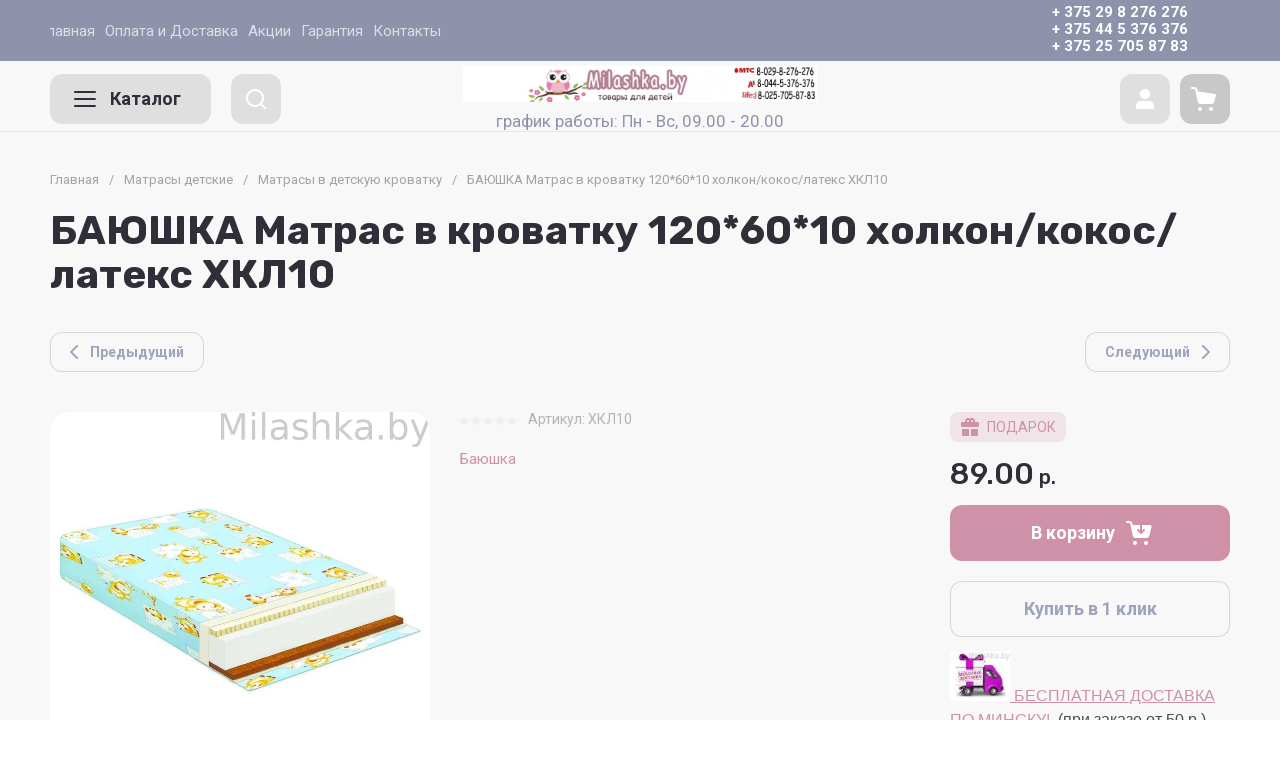

--- FILE ---
content_type: application/javascript
request_url: https://milashka.by/t/v1432/images/js/shop_main.js
body_size: 38518
content:
shop2.facets.search.wrapper = "";
shop2.options.msgTime = 2000;

shop2.queue.product = function () {

    shop2.product._reload = function (node) {
        var $node = $(node);
        var kinds = shop2.product.getNodeData(node, 'kinds', true);
        var paramName = shop2.product.getNodeData(node, 'name');
        var paramValue = shop2.product.getNodeData(node, 'value');
        var $form = $node.closest('form');
        var form = $form.get(0);
        var meta;
        var kind_id;
        var product_id;
        var keys = {};
        var params = {};
        var is_param_select = false;
        
        window.gr_reloaded_product_node = $node.parents('.shop2-product-item');
        window.gr_reloaded_product_index = $node.parents('.shop2-product-item').index();
        
        if (kinds && $.type(paramName) !== 'undefined' && $.type(paramValue) !== 'undefined' && form) {
            meta = $form.find('input[name=meta]').val();
            product_id = $form.find('input[name=product_id]').val();
            $form.find('[name=submit]').prop('disabled', true);
            $form.find('select.shop2-cf>option, li.shop2-cf, li.shop2-color-ext-selected, ul.shop2-color-ext-list>li').each(function () {
                var name = $(this).data('name');
                if (name) {
                    keys[name] = true;
                }
            });
            kind_id = shop2.product.findKindId(product_id, kinds, paramName, paramValue, meta, keys);
            if (!kind_id) {
                kind_id = $form.find('[name=kind_id]').val();
                is_param_select = true;
            }
            // select
            $form.find('.js-calc-custom-fields.additional-cart-params').each(function () {
                var ref_code = $(this).attr('name');
                params[ref_code] = $(this).find('option:selected').data('item-id');
            });
            // colore ref
            $form.find('.js-calc-custom-fields.shop2-color-ext-selected').each(function () {
                var ref_code = $(this).data('name');
                params[ref_code] = $(this).data('item-id');
            });
            // Selected params
            if (is_param_select) {
                shop2.product.getProductListItem(product_id, kind_id, function (d, status) {
                    if (status === 'success') {
                        var body = $.trim(d.data.body);
                        var product_price = $(".product-price", body).html();
                        var product_actions = $(".shop2-product-actions", body).html();
                        $form.find('.product-price').html(product_price);
                        $form.find('.shop2-product-actions').html(product_actions);
                        shop2.trigger('afterProductReloaded');
                        shop2.queue.heights();
                    }
                }, params);
            } else {
                if (shop2.mode === 'product') {
                    if (shop2.uri) {
                        document.location = shop2.uri + '/product/' + kind_id;
                    } else {
                        document.location = document.location.href.replace(/\/product\/.+/, '/product/' + kind_id);
                    }
                } else {
                    shop2.product.getProductListItem(product_id, kind_id, function (d, status) {
                        var cont, newCont, body;
                        if (status === 'success') {
                            shop2.trigger('afterProductReloaded');
                            cont = $node.closest('.shop2-product-item');
                            cont.hide();
                            body = $.trim(d.data.body);
                            newCont = $(body).insertBefore(cont);
                            cont.remove();
                            shop2.queue.heights();
                        }
                    }, params);
                }
            }
        }
    };

    $.on('select.shop2-cf', {
        change: function () {
            shop2.product._reload(this);
        }
    });

    $.on('li.shop2-cf:not(.active-color, .active-texture)', {
        click: function () {
            shop2.product._reload(this);
        }
    });

    $.on('span.shop2-path-show-folders', {
        click: function (e) {
            e.preventDefault();
            $(this).next().show();
            $(this).hide();
        }
    });

};

shop2.msg = function(text, obj) {
    var selector = '#shop2-msg',
        msg = $(selector),
        offset = obj.offset(),
        width = obj.outerWidth(true),
        height = obj.outerHeight(true);

    if (!msg.get(0)) {
        msg = $('<div id="shop2-msg">');
        $(document.body).append(msg);
        msg = $(selector);
    }

    msg.html(text).fadeIn(150);

    var msgWidth = msg.outerWidth();
    var msgHeight = msg.outerHeight();
    var left = offset.left + width;
    var top = offset.top + height;

    if (left + msgWidth > $(window).width()) {
        left = offset.left - msgWidth;
    }

    msg.css({
        left: 50 + '%',
        top: 50 + '%',
        'position': 'fixed',
        'margin-left': msgWidth / 2 * -1,
        'margin-top': msgHeight / 2 * -1
    });
    
    $.s3throttle('msg', function() {
		msg.hide();
    }, shop2.options.msgTime);

    $(document).on('click', '#shop2-msg', function() {
        $(this).fadeOut(150);
    });
};

shop2.queue.question = function() {
	var isMobile = /Android|webOS|iPhone|iPad|iPod|BlackBerry|IEMobile|Opera Mini/i.test(navigator.userAgent);
    var cls = '.price-old.question, .cart-total .question';
    
    if (!isMobile) {
	    $(document)
	        .on("mouseenter", cls, function () {
	            var $this = $(this),
	                win = $this.next().show(),
	                position = $this.position(),
	                height = win.outerHeight(true);
	
	            win.css({
	                top: position.top - height - 5,
	                left: position.left,
	            });
	
	            if (win.offset().left + win.outerWidth() > $(window).width()) {
	                win.css({
	                    left: (win.outerWidth() - win.offset().left) * -1,
	                });
	            };
	        })
	        .on("mouseleave", cls, function () {
	            var $this = $(this),
	                win = $this.next();
	
	            win.hide();
	        });
		        
		$(document).on('click', function(e){
			if (!$(e.target).closest('.price-old.question, .shop2-cart-total .question').length) {
		    	$('.shop2-product-discount-desc').hide();
		    };
		});
    };
        
        
    if (isMobile) {
		if( window.matchMedia("(max-width: 1280px)").matches ){
		    $(document)
		        .on("touchend", cls, function () {
		            var $this = $(this),
		                win = $this.next().show(),
		                position = $this.position(),
		                height = win.outerHeight(true);
		
		            win.css({
		                top: position.top - height - 5,
		                left: position.left,
		            });
		
		            if (win.offset().left + win.outerWidth() > $(window).width()) {
		                win.css({
		                    left: (win.outerWidth() - win.offset().left) * -1,
		                });
		            };
		        });
		        
			$(document).on('touchend', function(e){
				if (!$(e.target).closest('.price-old.question, .shop2-cart-total .question, .cart-total .question').length) {
			    	$('.shop2-product-discount-desc').hide();
			    };
			});
		}
    };
};

shop2.queue.compare = function() {
	var popup_data;
	var compare_arrow = '<i><svg class="gr-svg-icon"><use xlink:href="#icon_shop_notify_arr"></use></svg></i>';
	if (shop2.my.gr_popup_compare) {
		popup_data = ' data-remodal-target="compare-preview-popup"';
	};
	
	let $document = $(document);
	if ($('html').attr('lang') == 'ru') {
		var compareBtn = '<a href="' + shop2.uri + '/compare" class="go-to-compare-btn"'+popup_data+' target="_blank">к сравнению'+compare_arrow+'</a>';
		var compareBtn2 = '<a href="' + shop2.uri + '/compare" class="go-to-compare-btn"'+popup_data+' target="_blank">Перейти к сравнению'+compare_arrow+'</a>';
	} else {
		var compareBtn = '<a href="' + shop2.uri + '/compare" class="go-to-compare-btn"'+popup_data+' target="_blank">сompare'+compare_arrow+'</a>';
		var compareBtn2 = '<a href="' + shop2.uri + '/compare" class="go-to-compare-btn"'+popup_data+' target="_blank">Compare'+compare_arrow+'</a>';
	};

	function update(el, res) {

		$('input[type=checkbox][value=' + el.val() + ']').closest('.product-compare').replaceWith(res.data);
		$('.product-compare-added a span').html(res.count);
		$('.gr-compare-btn .gr-compare-btn-amount').html(res.count);
		
		if (+$('.gr-compare-btn .gr-compare-btn-amount').text() == '0') {
		    $('.gr-compare-btn').removeClass('active');
		} else {
		    $('.gr-compare-btn').addClass('active');
		};
		
		if (!$('.compare-remodal').hasClass('remodal-is-opened')) {
			if ($('html').attr('lang') == 'ru') {
				shop2.msg('<span class="go-to-compare-count">'+res.count+'</span>' + 'Товар добавлен ' + compareBtn, $('body'));
			} else {
				shop2.msg('<span class="go-to-compare-count">'+res.count+'</span>' + 'Added to ' + compareBtn, $('body'));
			};
		};

		if (res.panel) {
			$('#shop2-panel').replaceWith(res.panel);
		};

	}

	$document.on('click', '.product-compare input:checkbox', function() {
		let $this = $(this),
			action = $this.attr('checked') ? 'del' : 'add';
			
		shop2.compare.action(action, $this.val(), function(res, status) {
			if (status == 'success') {
				

				if (res.errstr) {
					if (!$('.compare-remodal').hasClass('remodal-is-opened')) {
						shop2.msg(res.errstr + '<div class="go-to-compare-error">'+compareBtn2+'</div>', $('body'));
					}
					$this.prop('checked', false);
				} else {
					update($this, res);
					
					if (action == 'del' && !$('.compare-remodal').hasClass('remodal-is-opened')) {
						if ($('html').attr('lang') == 'ru') {
							shop2.msg('Товар удален из сравнения', $('body'));
						} else {
							shop2.msg('Product removed from comparison', $('body'));
						};
					}
				}
				
			}
		});
	});
};

shop2.product.getProductListItem = function(product_id, kind_id, func) {
    var gr_images_size = $('.product-list').data('images-size');
    var gr_images_view = $(".product-list").data("images-view");
    var gr_mode_catalog = $(".product-list").data("mode-catalog");
	var url = "/-/shop2-api/?cmd=getProductListItem&hash=" + shop2.apiHash.getProductListItem + "&ver_id=" + shop2.verId + "&gr_images_view=" + gr_images_view + "&gr_images_size=" + gr_images_size + "&gr_mode_catalog=" + gr_mode_catalog;
	
    shop2.trigger('beforeGetProductListItem');

    $.post(
        url, {
            product_id: product_id,
            kind_id: kind_id
        },
        function(d, status) {
            shop2.fire('afterGetProductListItem', func, d, status);
            shop2.trigger('afterGetProductListItem', d, status);
        }
    );
};

shop2.queue.lazyLoad = function() {
    var $document = $(document),
        $window = $(window),
        blocked = false,
        products = $('.product-list');

    function path(url, param, value) {
        return url + (~url.indexOf("?") ? "&" : "?") + param + "=" + value;
    }
    
    if (shop2.my.lazy_load_subpages && products.get(0)) {
        $document.on('click', '.lazy-pagelist-btn', function(e){
        	
        	e.preventDefault();
        	
            var pagelist = $('.shop-pagelist');
            var next = pagelist.find('.active-num').next().find('a');

            if (!next.length) {
                return;
            }

            if (!blocked && next.get(0)) {
                blocked = true;
              
                $.get(path(next.attr('href'), 'products_only', 1), function(data) {
                	var productsHtml = $(data).filter('.product-list').html();
                	var $lazyLoad = $(data).filter('.lazy-pagelist');
                	
                	$('.lazy-pagelist').remove();
                	
                	$('.product-list').append(productsHtml);
                	$('.product-list').after($lazyLoad);
                	
                	$('.product-list .gr_images_lazy_load').each(function(){
				   		$(this).attr('src', $(this).attr('data-src'));
					});
					
					$('.quick-view-trigger').elemToolTip({
				    	text: 'Быстрый просмотр',
				    	margin: 12
				    });

					//$('.product-list.thumbs .product-item__bottom-left').matchHeight('remove');
            		$('.product-list.thumbs .product-item__bottom-right').matchHeight('remove');
					$('.product-list.thumbs .product-price').matchHeight('remove');
            		//$('.product-list.thumbs .product-item__bottom').matchHeight('remove');

            		$('.product-list.thumbs .product-item__bottom-right').matchHeight();
					$('.product-list.thumbs .product-price').matchHeight();
					//$('.product-list.thumbs .product-item__bottom-left').matchHeight();
            		//$('.product-list.thumbs .product-item__bottom').matchHeight();
                	
                	shop2_gr.methods.viewLots();
                	shop2_gr.methods.amountInit();
				    
				    pagelist = $('.shop-pagelist');
				    
                    pagelist.find('a').each(function() {
                        var $this = $(this),
                            href = $this.attr('href');
                        $this.attr('href', href.replace(/[&|\?]*products_only=[^&]/, ""));
                    });

                    blocked = false;
                });
            }
        });
    }
};

shop2.queue.addToCart = function() {
	$(document).on('click', '.shop-product-btn', function(e) {

		var $this = $(this),
			$form = $this.closest('form'),
			form = $form.get(0),
			adds = $form.find('.additional-cart-params'),
			len = adds.length,
			i, el,
			a4 = form.amount.value,
			kind_id = form.kind_id.value;
	
		e.preventDefault();

		if (len) {
			a4 = {
				amount: a4
			};

			for (i = 0; i < len; i += 1) {
				el = adds[i];
				if (el.value) {
					a4[el.name] = el.value;
				}
			}
		}
		
		shop2.cart.add(kind_id, a4, function(d) {
			//$('#shop2-cart-preview').replaceWith(d.data);
			
			var totalCartAmount = +$(d.data).find('.gr-cart-total-amount').text();
			var totalCartSum = $(d.data).find('.gr-cart-total-sum').data('total-price');
			
			if (totalCartAmount>0) {
				$('.gr-cart-popup-btn').removeClass('pointer_events_none');
				$('.gr-cart-preview').removeClass('pointer_events_none');
				$('.gr-cart-preview-link').addClass('active');
				$('.gr-cart-total-amount').text(totalCartAmount);
				$('.gr-cart-total-sum ins').text(totalCartSum);
			} else{
				$('.gr-cart-popup-btn').addClass('pointer_events_none');
				$('.gr-cart-preview').addClass('pointer_events_none');
				$('.gr-cart-preview-link').removeClass('active');
				$('.gr-cart-total-amount').text('0');
				$('.gr-cart-total-sum ins').text('0');
			};

			if (d.errstr) {
				shop2.msg(d.errstr, $this);
			} else {
				var $text = window._s3Lang.JS_SHOP2_ADD_CART_WITH_LINK;
				var $text = $text.replace("</a>", "<i><svg class='gr-svg-icon'><use xlink:href='#icon_shop_notify_arr'></use></svg></i></a>");
				
				shop2.msg($text.replace("%s", shop2.uri + "/cart"), $this);
			}

			if (d.panel) {
				$('#shop2-panel').replaceWith(d.panel);
			};
		});
	});
};

shop2.filter.sort = function(name, elem) {
    var re = new RegExp(this.escape('s[sort_by]') + '=([^&]*)'),
        params = this.str.match(re),
        desc = name + ' desc',
        asc = name + ' asc',
        isDesc = (elem.is('.sort-param-desc'));


    params = (params && params.length > 1) ? params[1] : "";
    
    params = (isDesc) ? desc : asc;

    this.remove('s[sort_by]');
    this.add('s[sort_by]', params);
    return this;
};

shop2.queue.sort = function() {
    var wrap = $('.sorting');

    wrap.find('.sort-param').on('click', function(e) {
        var $this = $(this),
            name = $this.data('name');

        e.preventDefault();
        shop2.filter.sort(name, $this);
        shop2.filter.go();
    });

    wrap.find('.sort-reset').on('click', function(e) {
        e.preventDefault();
        shop2.filter.remove('s[sort_by]');
        shop2.filter.go();
    });
};

shop2.queue.colorPopup = function() {
	var handle;

	$(document).on('click', '.shop2-color-ext-list li', function() {
		var caption = $(this);
		var wrap = caption.closest('.shop2-color-ext-popup');
		var ul = wrap.find('.shop2-color-ext-list');
		var offset = caption.offset();
		var $this = $(this);
		var data = $this.data();
		var input = $this.parent().find('input.additional-cart-params');
		var isSelected = $this.is('.shop2-color-ext-selected');
		
		colors = ul.children('li');

		if (typeof data.kinds !== 'undefined' || input.length) {
			$this.addClass('shop2-color-ext-selected').siblings().removeClass('shop2-color-ext-selected');

			if (input.length) {
				input.val(data.value);
			} else {
				if (!isSelected) {
					shop2.product._reload(this);
				}
			}

		} else {
			var index = $this.index();
			
			colors.eq(index).toggleClass('shop2-color-ext-selected');
			shop2.filter.toggle(data.name, data.value);
			shop2.filter.count();

			var offsetTop = $(this).position().top;

			$('.result-popup').css({
				'top': offsetTop,
				'visibility': 'visible',
				'opacity': '1',
				'display': 'block'
			});

		}
		return false;
	});
};

shop2.queue.coupon = function () {
	shop2.on('afterCartAddCoupon, afterCartRemoveCoupon', function () {
		document.location.reload();
	});

	$('.coupon-btn').on('click', function (e) {
		var coupon = $('#coupon'),
			code = coupon.val();

		e.preventDefault();

		if (code) {
			shop2.cart.addCoupon(code);
		} else {
			shop2.msg('Введите код купона', $(this));
		}

	});


	$('.coupon-delete').on('click', function (e) {
		var $this = $(this),
			code = $this.data('code');

		e.preventDefault();

		if (code) {
			shop2.cart.removeCoupon(code);
		}
	});
};

shop2.cart.applyBonusPoint = function (bonus_points, func) {

	shop2.trigger('beforeCartApplyBonus');

	$.getJSON(
		'/-/x-api/v1/public/?method=cart/applyBonusPoints', {
			param: {
				hash: shop2.hash.cart,
				bonus_points: bonus_points
			}
		},
		function (d, status) {
			shop2.fire('afterCartApplyBonusPoints', func, d, status);
			shop2.trigger('afterCartApplyBonusPoints', d, status);
		}
	);

	return false;
};

shop2.cart.removeBonusPoint = function (func) {

	shop2.trigger('beforeCartRemoveCartBonusPoints');

	$.getJSON(
		'/-/x-api/v1/public/?method=cart/RemoveBonusPoints', {
			param: {
				hash: shop2.hash.cart
			}
		},
		function (d, status) {
			shop2.fire('afterCartRemoveCartBonusPoints', func, d, status);
			shop2.trigger('afterCartRemoveCartBonusPoints', d, status);
		}
	);
};

shop2.queue.bonus = function () {

	shop2.on('afterCartApplyBonusPoints, afterCartRemoveCartBonusPoints', function () {
		document.location.reload();
	});

	$('.bonus-apply').on('click', function (e) {
		var bonus = $('#bonus-points'),
			points = Number(bonus.val()),
			bonus_user = Number($('.bonus-amount').data('bonus-amount'));

		switch (true) {
			case points == "":

				e.preventDefault();
				
				shop2.msg('Введите значение', $(this));

				break;
				
			case points > bonus_user:
			
				shop2.msg('Вам доступно только '+bonus_user+' бонусов', $(this));
			
				break;
				
			case bonus_user >= points:

				shop2.cart.applyBonusPoint(points);

				break;
		};
	});

	$('.bonus-delete').on('click', function (e) {
		shop2.cart.removeBonusPoint();
	});
	
	$('.cart-bonuses__title label').on('click', function(e){
		e.preventDefault();
        var $check = $(':checkbox', this);
        $check.prop('checked', !$check.prop('checked'));
        
		$('.cart-bonuses__container').toggleClass('show_bonuses');
		
		if (!$check.prop('checked') && $('.cart-total__item.bonus_item').length) {
			shop2.cart.removeBonusPoint();
		};
	});

	$.fn.inputFilter = function (inputFilter) {
		return this.on("input keydown keyup mousedown mouseup select contextmenu drop", function () {
			if (inputFilter(this.value)) {
				this.oldValue = this.value;
				this.oldSelectionStart = this.selectionStart;
				this.oldSelectionEnd = this.selectionEnd;
			} else if (this.hasOwnProperty("oldValue")) {
				this.value = this.oldValue;
				this.setSelectionRange(this.oldSelectionStart, this.oldSelectionEnd);
			}
		});
	};

	$("#bonus-points").inputFilter(function (value) {
		return /^\d*$/.test(value);
	});
};
	
(function($, myObject) {
		
	var isMobile = /Android|webOS|iPhone|iPad|iPod|BlackBerry|IEMobile|Opera Mini/i.test(navigator.userAgent),
		isApple = /iPod|iPad|iPhone/i.test(navigator.userAgent),
		$doc = $(document),
		$win = $(window),
		$html = $(document.documentElement);
		
	var shop2_gr = {
		queue: {},
		methods : {},
		init: function() {

			$(function() {

				let queue = shop2_gr.queue;

				if (isMobile) $html.addClass('mobile');

				for (key in queue) {
					let f = queue[key];
					if (typeof f === 'function') {
						f();
					};
				}
				
			});

		}
	};
	
	shop2_gr.queue = {
		ajaxRequestsComplete: function() {
			
			$.ajaxSetup({
				complete: function() {
					setTimeout(function(){
						shop2_gr.methods.changeFlagsColor();
					});
				}
			});

			shop2.on('afterProductReloaded', function(){
				
				setTimeout(function(){
					shop2_gr.methods.viewLots();
					shop2_gr.methods.amountInit();
					shop2_gr.methods.changeFlagsColor();

					$('.shop2-product-item .buy-one-click').attr('data-api-url', $('.product-list').data('popup-form'));
					$('.shop2-product-item .buy-one-click.product_info_form').attr('data-api-url', $('.product-list').data('info-popup-form'));

					$('.product-list .gr_images_lazy_load').each(function(){
					    $(this).attr('src', $(this).attr('data-src'));
					});
					
					if (!isMobile) {
						$('.quick-view-trigger').elemToolTip({
					    	text: 'Быстрый просмотр',
					    	margin: 12
					    });
					};
				    
				    $('#shop2-tooltip').hide();

					$('.shop2-product-item').eq(gr_reloaded_product_index).addClass('active');

				    setTimeout(function () {
				    	var hideText = $('html').attr('lang') == 'ru' ? 'Свернуть' : 'Hide';
				    	
				        $('.shop2-product-item.active .gr-options-more__btn').addClass('active');
				        $('.shop2-product-item.active .gr-options-more__btn ins').text(hideText);
				        $('.shop2-product-item.active .gr-options-container').show();
				        $('.shop2-product-item').removeClass('active');
				        
				        $('.product-list.thumbs .product-price').matchHeight('remove');
						$('.product-list.thumbs .product-price').matchHeight();
				    });
				});
			});

		}, /*Обновление скриптов при аякс-запросах*/
		
		ajaxCompare: function(){
			if (shop2.mode=="") {
				var url = document.location.origin;
				$.ajax({
					url: url,
						success: function(data){
						var compare_btn = $(data).find('.gr-compare-btn');
						var cart_btn = $(data).find('.gr-cart-popup-btn');
						$('.gr-compare-btn').replaceWith(compare_btn);
						$('.gr-cart-popup-btn').replaceWith(cart_btn);
					}
				});	
			}
		}, /*Сравнение на страницах "не магазина"*/

		checkboxes: function() {
			$('#orderForm input[name="personal_data"]').parents('label').next('a').appendTo($('#orderForm input[name="personal_data"]').parents('label'));
			
			$('.shop2-order-form input[type="checkbox"], .shop2-order-form input[type="radio"], .comments-block .tpl-field.checkbox input, .tpl-field-reg input, .gr-authorization-checkbox, .shop2-order-options.shop2-payment-options .payment_methods-column input[type="radio"], #orderForm input[name="personal_data"]').mgStyler();
			
			$('#orderForm .mg-styler-label--checkbox a').on('click', function(e){
				var $label = $(this).parent();
				var $input = $(this).parents('label').find('input');
				var href = $(this).attr('href');
				window.open(href, '_blank');
				
				if ($('.mg-styler-label--checkbox input').is(':checked')) {
					setTimeout(function(){
						$input.prop('checked', true);
						$label.addClass('checked');
					}, 10);
				} else {
					setTimeout(function(){
						$input.prop('checked', false);
						$label.removeClass('checked');
					}, 10);
				}
			});

			$(document).on('click', '.shop2-edost-variant > label', function(){
				if ($('.shop2-edost-variant > label > .shop2-edost-control input[type="radio"]:checked')) {
					$('.shop2-edost-variant > label > .shop2-edost-control').removeClass("active");
					$('.shop2-edost-variant > label > .shop2-edost-control input[type="radio"]:checked').parent().addClass('active');
				}
				
				if ($('.shop2-edost-office > label > .shop2-edost-control input[type="radio"]:checked')) {
					$('.shop2-edost-office > label > .shop2-edost-control').removeClass("active");
					$('.shop2-edost-office > label > .shop2-edost-control input[type="radio"]:checked').parent().addClass('active');
				}
			});

			$(document).on("click", ".shop2-edost-office > label", function(){
				if ($('.shop2-edost-office > label > .shop2-edost-control input[type="radio"]:checked')) {
					$('.shop2-edost-office > label > .shop2-edost-control').removeClass("active");
					$('.shop2-edost-office > label > .shop2-edost-control input[type="radio"]:checked').parent().addClass('active');
				}
			});
		}, /*Чекбоксы*/

		colorSelect: function() {
			$(document).on('click', '.shop-search-color-select li', function(){
				var $input = $(this).find('input');
				var value = $(this).data('value');

				if ($(this).hasClass('shop2-color-ext-selected')) {
					$input.val("");
					$(this).removeClass('shop2-color-ext-selected');
				} else {
					$(this).addClass('shop2-color-ext-selected');
					$input.val(value);
				}
				
				var url = '/-/shop2-api/?cmd=getSearchMatches&hash=' +
			        shop2.apiHash.getSearchMatches +
			        '&ver_id=' + shop2.verId + '&',
			    	fullUrl = url + $(shop2.facets.search.wrapper).serialize();
			
				shop2.facets.getDataSearch(fullUrl);
			});
		}, /*Допполе "Цвет" в фасетном поиске*/



		headerBlock: function() {
			
			if (shop2.mode == 'folder') {
				var $active_folder = $('.top-folders').length ? $('.top-folders .active_folder') : $('.folders-popup-block .active_folder'),
					prev_href = $active_folder.prev().find('>a').attr('href'),
					next_href = $active_folder.next().find('>a').attr('href'),
					prev_text = $active_folder.prev().find('>a>span').html(),
					next_text = $active_folder.next().find('>a>span').html();
					
				if (prev_text) {
					var prev_text = prev_text.replace( /\<i+[\w\W]+/, "");
				} else {
					$(".folders-submenu").addClass('no_prev_btn');
				};
				
				
				if (next_text) {
					var next_text = next_text.replace( /\<i+[\w\W]+/, "");
				} else {
					$(".folders-submenu").addClass('no_next_btn');
				};
				
				shop2_gr.methods.grLazyFunc({selector:'.folders-submenu'}, function(){
					var prev_icon = '<i><svg class="gr-svg-icon"><use xlink:href="#icon_shop_card_prev"></use></svg><svg class="gr-svg-icon gr_small_icon"><use xlink:href="#icon_shop_card_prev_small"></use></svg></i>';
					var next_icon = '<i><svg class="gr-svg-icon"><use xlink:href="#icon_shop_card_next"></use></svg><svg class="gr-svg-icon gr_small_icon"><use xlink:href="#icon_shop_card_next_small"></use></svg></i>';
					
					if (prev_href) {
						var prev_btn = `<a href="${prev_href}" class="folders-submenu__prev"><span>${prev_text}${prev_icon}</span></a>`;
						$(".folders-submenu").append(prev_btn);
					};
					
					if (next_href) {
						var next_btn = `<a href="${next_href}" class="folders-submenu__next"><span>${next_text}${next_icon}</span></a>`;
						$(".folders-submenu").append(next_btn);
					};
			    });
			};
			
	//		if (window.matchMedia("(min-width: 1261px)").matches) {
			if (window.matchMedia("(min-width: 1024px)").matches) {
				setTimeout(function(){
					$('.menu-top').rowMenu({
					    "moreText":"<span>Ещё</span>",
					    "moreWidth": 130
					});

					$('.top-folders').rowMenu({
					    "moreText":"<span>Ещё</span>",
					    "moreWidth": 130
					});

					if (!isMobile) {
						if ($('.menu-top > li.has, .menu-top .row-menu-btn').length) {
							var menuTimeOut;
							$('.menu-top > li').on('mouseenter', function(){
								if (menuTimeOut) {
									clearTimeout(menuTimeOut);
								};
								menuTimeOut = setTimeout(function() {
									$('.site-header .site-header-top-wrapper').addClass('active');
								}, 300);
							});
							
							$(document).on('mousemove.menu', function(e){
								if (!$(e.target).parents('.site-header-top-wrapper').length) {
									$('.site-header .site-header-top-wrapper').removeClass('active');
								};
							});
						};
						
						$('.menu-top ul').parent().each(function() {
						    var o = $(this);
						    var s = o.find('>ul');
						    var l = o.parents('ul').length;
						    var k = false;
						    o.hover(
						        function() {
						            o.find('>a').addClass('active').removeClass('normal');
						            for (i = $('.menu-top ul').length; i >= 0; i--) {
						                o.parent().find('>li').not(o).find('ul').eq(i).hide();
						            }
						            k = true;
									
						            s.show();
						            
						            var fixedMenuWidth = Math.ceil(o.offset().left) + o.find('>ul').outerWidth() + o.outerWidth();
									
									if (fixedMenuWidth > $(window).outerWidth()) {
						                o.find('>ul').addClass('right_level');
						            };
						            
						            if ($(document).outerWidth() > $(window).outerWidth()) {
						                o.find('>ul').addClass('right_level');
						            };
						        },
						        function() {
						            o.find('>a').removeClass('active').addClass('normal');
						            k = false;
						            window.setTimeout(function() {
						                if (!k) {
						                    s.hide()
						                    o.find('>ul').removeClass('right_level');
						                };
						            }, 500);
						        }
						    );
						});
					};

					if (!isMobile) {
						var foldersTimeOut;
						$('.top-folders ul').parent().each(function() {
						    var o = $(this);
						    var s = o.find('>ul');
						    var l = o.parents('ul').length;
						    var k = false;
						    o.hover(
						        function() {
						            o.find('>a').addClass('active').removeClass('normal');
						            for (i = $('.top-folders ul').length; i >= 0; i--) {
						                o.parent().find('>li').not(o).find('ul').eq(i).hide();
						            }
						            k = true;

						            s.show();

						            if ($(document).outerWidth() > $(window).outerWidth()) {
						                o.find('>ul').addClass('right_level');
						            };
						        },
						        function() {
						            o.find('>a').removeClass('active').addClass('normal');
						            k = false;
						            window.setTimeout(function() {
						                if (!k) {
						                    s.hide()
						                    o.find('>ul').removeClass('right_level');
						                };
						                
						                if (!$('.row-menu-btn > a').hasClass('active') && !k) {
					                		$('.top-folders li').removeClass('has_image_item');
						            	};
						            }, 500);
						        }
						    );
						});
					};
					
					$('.top-folders-wrapper, .menu-top-wrapper').removeClass('hideOverflow');
				}, 200);
				
				
		        if (isMobile) {
					if( window.matchMedia("(max-width: 1280px)").matches ){
						$('.menu-top ul').parent().each(function(){
							var $this = $(this);
							var $subMenu = $this.find('>ul');
							var $link = $this.find('>a');
							
							$link.on('touchend', function(e){
								e.preventDefault();
								
								for (i=$('.header-top__menu_ht ul').length; i>=0; i--){
				                  	$this.parent().find('>ul').removeClass('right_level'); 
								}

								if ( $(this).hasClass('active') ) {
									document.location.href = $(this).attr('href');
								}
								
								$subMenu.show();
						
								$link.addClass('active');
								
					            if ($(document).outerWidth() > $(window).outerWidth()) {
					            	$this.find('>ul').addClass('right_level');
					            };
							});
						});
						
						$('.top-folders ul').parent().each(function(){
							var $this = $(this);
							var $subMenu = $this.find('>ul');
							var $link = $this.find('>a');
							
							$link.on('touchend', function(e){
								e.preventDefault();
								
								for (i=$('.header-top__menu_ht ul').length; i>=0; i--){
				                  	$this.parent().find('>ul').removeClass('right_level'); 
								}
					            
								if ( $(this).hasClass('active') ) {
									document.location.href = $(this).attr('href');
								}
								
								$subMenu.show();
						
								$link.addClass('active');
								
					            if ($(document).outerWidth() > $(window).outerWidth()) {
					            	$this.find('>ul').addClass('right_level');
					            };
							});
						});
						
								
						$(document).on('touchend', function(e){
						    if (!$(e.target).closest('.top-folders-wrapper ul').length) {
								$('.top-folders-wrapper ul').removeClass('active');
								$('.top-folders-wrapper ul li').removeClass('opened');
			                  	$('.top-folders-wrapper ul a').removeClass('active');
								$('.top-folders-wrapper ul ul').removeClass('right_level').hide();
								$('.top-folders-wrapper ul .row-menu-container').hide();
						    }
						    if (!$(e.target).closest('.menu-top-wrapper ul').length) {
								$('.menu-top-wrapper ul').removeClass('active');
								$('.menu-top-wrapper ul li').removeClass('opened');
			                  	$('.menu-top-wrapper ul a').removeClass('active');
								$('.menu-top-wrapper ul ul').removeClass('right_level').hide();
								$('.menu-top-wrapper ul .row-menu-container').hide();
						    }
					    });
					}
				};
			};

			let rowTimeOut;

			$(window).on('resize.rowTimeOutResize', function(){
				if (window.matchMedia("(min-width: 1261px)").matches) {
					if (rowTimeOut) {
						clearTimeout(rowTimeOut);
					};
					rowTimeOut = setTimeout(function(){
						if (!$('.menu-top').hasClass('row-menu-init')) {
							$('.menu-top').rowMenu({
							    "moreText":"Еще",
							    "moreWidth": 70
							});
						};

						if (!$('.top-folders').hasClass('row-menu-init')) {
							$('.top-folders').rowMenu({
							    "moreText":"Ещё",
							    "moreWidth": 120
							});
						};
					}, 300);
				};
				if ($('.row-menu-init').length) {
					$(window).off('resize.rowTimeOutResize');
				};
			});
			
			if (window.matchMedia("(max-width: 1260px)").matches) {
				if ($('.site-fixed-top-wrapper').length) {
					var headerFixFlag = true;
					var scroll = $(window).scrollTop(),
						offset = $('.site-fixed-top-wrapper').offset().top;
							
					let headerTopRight = $('.site-header-top__right');
					let headerModules = $('.header-modules');
        
			        if (!headerTopRight.hasClass('has_clones_blocks')) {
						headerModules.find('.header-modules__item.compare_item').clone().removeClass('header-modules__item compare_item').addClass('header-compare-btn-mobile header-btn-mobile').appendTo(headerTopRight);
						headerModules.find('.header-modules__item.cart_item').clone().removeClass('header-modules__item cart_item').addClass('header-cart-btn-mobile header-btn-mobile').appendTo(headerTopRight);
						
						headerTopRight.addClass('has_clones_blocks');
					};
					
					if (scroll >= offset) {
						if (headerFixFlag) {
							$('.site-header-top-wrapper').addClass('fixed_header');
						};
						headerFixFlag = false;
					} else {
						if (!headerFixFlag) {
							$('.site-header-top-wrapper').removeClass('fixed_header');
						};
						headerFixFlag = true;
					};
					
					$(window).on('scroll', function(){
						var scroll = $(window).scrollTop(),
							offset = $('.site-fixed-top-wrapper').offset().top;
						
						if (scroll >= offset) {
							if (headerFixFlag) {
								$('.site-header-top-wrapper').addClass('fixed_header');
							};
							headerFixFlag = false;
						} else {
							if (!headerFixFlag) {
								$('.site-header-top-wrapper').removeClass('fixed_header');
							};
							headerFixFlag = true;
						};
					});
				};
			};

		}, /*Шапка*/

		burgerBlock: function() {
			$('.header-burger-btn-mobile, .header-catalog-btn-mobile').on('click', function(){
				$('.burger-block').addClass('opened');
				$('html').addClass('overflowHidden');
				setTimeout(function(){
					$('.remodal[data-remodal-id="login-form"]').parent().addClass('burger-block-opened');
					$('.remodal-overlay').addClass('burger-block-opened');
				}, 50);

				if (!$('.burger-tabs').hasClass('has_clone_nav')) {
					let foldersClone;
					
					if ($('.top-folders').length) {
						foldersClone = $('.top-folders').clone().removeClass('top-folders').removeClass('row-menu-init').addClass('mobile-folders');
					} else if ($('.folders-popup-block').length) {
						foldersClone = $('.folders-popup-block').clone().removeClass('folders-popup-block').removeClass('row-menu-init').addClass('mobile-folders');
					};
					if (foldersClone) {
						foldersClone.find('ul').removeAttr('style');
					};
					
					let menuClone = $('.menu-top').clone().removeClass('menu-top').removeClass('row-menu-init').addClass('mobile-menu');
					menuClone.find('ul').removeAttr('style');

					$('.burger-folders__body').html(foldersClone);
					$('.burger-menu__body').html(menuClone);

					if ($('.mobile-folders .row-menu-btn').length) {
						$('.mobile-folders').append($('.mobile-folders .row-menu-container').html());
						$('.mobile-folders .row-menu-btn').remove();
					};

					if ($('.mobile-menu .row-menu-btn').length) {
						$('.mobile-menu').append($('.mobile-menu .row-menu-container').html());
						$('.mobile-menu .row-menu-btn').remove();
					};


					if ($('#search-app').length) {
						var $search = $('#search-app');
						
						if (!$('#smart-search-block .search-block__icon').length) {
							$('#smart-search-block').prepend(shop2_gr.settings.searchIcon);
						};
					} else {
						var $search = $('.search-block');
					};
	
					if ($('.burger-search__body').find('.search-block').length<1) {
						$search.appendTo('.burger-search__body');
					};
					setTimeout(function(){
						$('.burger-search').click();
					}, 300); /*Бургер. Поиск*/

					$('.burger-tabs').addClass('has_clone_nav');
					
					if ($('.burger-tabs__title.brands_tab').hasClass('active')) {
						$('.burger-tabs__title.brands_tab').click();
					};
				};
			}); /*Бургер. Кнопка*/

			$(document).on('click', '.burger-block__close, .folder-back__close, .menu-back__close, .burger-block__overlay, .burger-block-opened .remodal-close-btn, .burger-search__close, .top-shop-search__close', function(){
				$('.burger-block').removeClass('opened').removeClass('hideFoldersOverflow').removeClass('hideMenuOverflow');
				$('.mobile-folders ul, .mobile-menu ul').removeClass('active').removeAttr('style');
				$('.remodal-overlay').removeClass('burger-block-opened');
				$('.remodal[data-remodal-id="login-form"]').parent().removeClass('login-form-opened');
				$('.remodal-overlay').removeAttr('style');
				$('html').removeClass('remodal-is-locked').removeClass('overflowHidden');
				$('.burger-search, .top-shop-search').removeClass('opened');
			}); /*Бургер. Кнопка закрыть*/

			$('.burger-cabinet-btn').on('click', function(){
				setTimeout(function(){
					$('.remodal[data-remodal-id="login-form"]').parent().addClass('login-form-opened');
				}, 50);
			}); /*Бургер. Авторизация. Кнопка назад*/

			$('.burger-search__back').on('click', function(){
				setTimeout(function(){
					$('.burger-search').removeClass('opened');
				}, 50);
			}); /*Бургер. Поиск. Кнопка назад*/

			$(document).on('click', '.login-form-back', function(){
				$('.remodal[data-remodal-id="login-form"]').parent().removeClass('login-form-opened');
			}); /*Бургер. Авторизация. Кнопка назад*/

			// $('.burger-search-btn').on('click', function(){
			// 	if ($('#search-app').length) {
			// 		var $search = $('#search-app');
					
			// 		if (!$('#smart-search-block .search-block__icon').length) {
			// 			$('#smart-search-block').prepend(shop2_gr.settings.searchIcon);
			// 		};
			// 	} else {
			// 		var $search = $('.search-block');
			// 	};

			// 	$('.burger-search').addClass('opened');

			// 	if ($('.burger-search__body').find('.search-block').length<1) {
			// 		$search.appendTo('.burger-search__body');
			// 	};
			// 	setTimeout(function(){
			// 		$('.burger-search').click();
			// 	}, 300);
			// }); /*Бургер. Поиск*/

			$('.burger-shop-search-btn').on('click', function(){
				$('.top-search-popup-wrapper').addClass('opened');
				$('.top-search-popup-close').addClass('mobile_opened');
			}); /*Бургер. Поиск. Расширенный поиск*/

			$('.burger-search').on('click', function(){
				$('.burger-search .search-block__input').focus();
			}); /*Бургер. Поиск. Фокус*/

			$('.burger-tabs__title').on('click', function(){
				let index = $(this).index();
				$('.burger-tabs__title, .burger-tabs__item').removeClass('active');
				$(this).addClass('active');
				$('.burger-tabs__item').eq(index).addClass('active');

				if ($(this).hasClass('brands_tab') && $('.brands_tab .top-brands').length<1) {
					let brands = $('.top-brands').clone();
					brands.find('ul').removeAttr('style');
					$('.burger-tabs__item.brands_tab').html(brands);
					$('.burger-block .top-brands-dec').appendTo('.burger-block .top-brands');
				};
			}); /*Бургер. Табы*/

			$('.burger-block').on('click', '.mobile-folders li.has > a', function(e){
				e.preventDefault();
				let $ul = $(this).next();
				let scroll = $('.burger-block__inner').scrollTop();

				$('.mobile-folders ul').removeClass('current_active');
				$ul.addClass('active');
				$ul.addClass('current_active');

				if ($('.burger-block').hasClass('hideFoldersOverflow')) {
					scroll = $(this).parents('ul').scrollTop()
				};

				$ul.css({
					"top": scroll,
					"height": "100vh"
				});

				$('.burger-block').addClass('hideFoldersOverflow');
			}); /*Бургер. Категории*/

			$('.burger-block').on('click', '.mobile-folders .folder-back', function(){
				$(this).parent('ul').removeClass('active');
				$('.mobile-folders ul').removeClass('current_active');
				$(this).parents('ul.active').addClass('current_active');

				if ($('.mobile-folders ul.active').length<1) {
					$('.burger-block').removeClass('hideFoldersOverflow');
					$('.mobile-folders ul').removeClass('current_active');
				};
			}); /*Бургер. Категории. Кнопка назад*/

			$('.burger-block').on('click', '.mobile-menu li.has > a', function(e){
				e.preventDefault();
				let $ul = $(this).next();
				let scroll = $('.burger-block__inner').scrollTop();

				$('.mobile-menu ul').removeClass('current_active');
				$ul.addClass('active');
				$ul.addClass('current_active');

				if ($('.burger-block').hasClass('hideMenuOverflow')) {
					scroll = $(this).parents('ul').scrollTop()
				};

				$ul.css({
					"top": scroll,
					"height": "100vh"
				});

				$('.burger-block').addClass('hideMenuOverflow');
			}); /*Бургер. Меню*/

			$('.burger-block').on('click', '.mobile-menu .menu-back', function(){
				$(this).parent('ul').removeClass('active');
				$('.mobile-menu ul').removeClass('current_active');
				$(this).parents('ul.active').addClass('current_active');

				if ($('.mobile-menu ul.active').length<1) {
					$('.burger-block').removeClass('hideMenuOverflow');
					$('.mobile-menu ul').removeClass('current_active');
				};
			}); /*Бургер. Меню. Кнопка назад*/
		}, /*Бургер*/

		fixedBlock: function() {
			if (window.matchMedia("(min-width: 1261px)").matches) {
				if ($('.fixed-panel').length) {
					var headerFixFlag = true;

					$(window).on('scroll', function(){
						var scroll = $(window).scrollTop(),
							offset = $('.site-container').offset().top;
							
						let fixedPanel = $('.fixed-panel');
						let headerModules = $('.header-modules');
						let fixedModules = $('.fixed-modules');
	        
				        if (!fixedPanel.hasClass('has_clones_blocks')) {
							headerModules.find('.header-modules__item.compare_item').clone().removeClass('header-modules__item').addClass('fixed-panel__item').appendTo(fixedModules);
							headerModules.find('.header-modules__item.cart_item').clone().removeClass('header-modules__item').addClass('fixed-panel__item').appendTo(fixedModules);
							
							if (!isMobile) {
								$('.fixed-panel__item.cabinet_item, .fixed-panel__item.compare_item, .fixed-panel__item.favorite_item, .fixed-panel__item.cart_item ').elemToolTip({
							    	position: 'bottom',
							    	margin: 12
							    });
							};
							fixedPanel.addClass('has_clones_blocks');
						};
						
						if (scroll >= offset) {
							if (headerFixFlag) {
								$('.fixed-panel').addClass('fixed_header');
							};
							
							let $searchBl = $('.site-header .top-search');
							let $searchWr = $('.fixed-panel .fixed-modules');
							$searchWr.prepend($searchBl);

							headerFixFlag = false;
						} else {
							if (!headerFixFlag) {
								$('.fixed-panel').removeClass('fixed_header');
							};
							
							let $searchBl = $('.fixed-panel .top-search');
							let $searchWr = $('.site-header .site-header-bottom__center');
							$searchWr.append($searchBl);

							headerFixFlag = true;
						};
					});
				};
			};
		}, /*Фиксированная панель*/

		searchBlockPopup: function() {
			var $searchBtn = $('.top-search-btn'),
				$searchBtnTablet = $('.header-search-btn-mobile'),
				$searchWrapper = $('.top-search-popup-wrapper'),
				$searchPopup = $('.top-search-popup'),
				$searchClose = $('.top-search-popup-close'),
				$shopSearchBtn = $('.top-shop-search-btn'),
				$shopSearchBack = $('.top-shop-search__back'),
				$shopSearch = $('.top-shop-search'),
				$shopSearchBody = $('.top-search-popup__body');

			$searchBtnTablet.on('click', function(){
				if ($('#search-app').length) {
					var $search = $('#search-app');
					
					if (!$('#smart-search-block .search-block__icon').length) {
						$('#smart-search-block').prepend(shop2_gr.settings.searchIcon);
					};
				} else {
					var $search = $('.search-block');
				};
				$search.appendTo($shopSearchBody);

				setTimeout(function(){
					$searchWrapper.addClass('opened');					
					$('html').addClass('overflowHidden');
				}, 30);

				setTimeout(function(){
					$searchPopup.click();
				}, 300);
			});

			$searchBtn.on('click', function(){
				if ($('#search-app').length) {
					var $search = $('#search-app');
					
					if (!$('#smart-search-block .search-block__icon').length) {
						$('#smart-search-block').prepend(shop2_gr.settings.searchIcon);
					};
				} else {
					var $search = $('.search-block');
				};
				$search.appendTo($shopSearchBody);

				setTimeout(function(){
					$searchWrapper.addClass('opened');
					$('html').addClass('overflowHidden');
				}, 30);

				setTimeout(function(){
					$searchPopup.click();
				}, 300);
			});

			$searchClose.on('click', function(){
				$('html').removeClass('overflowHidden');
				$(this).removeClass('mobile_opened');
				$searchPopup.removeAttr('style');
				$searchWrapper.removeClass('opened');
				$shopSearch.removeClass('opened');
				$shopSearchBody.removeClass('shop_opened');
			});

			$searchPopup.on('click', function(){
				$('.top-search-popup .search-block__input').focus();
			});

			$shopSearchBtn.on('click', function(){
				$('.search-rows__row').matchHeight();
				$('html').addClass('overflowHidden');
				$searchWrapper.addClass('opened');
				$shopSearch.removeClass('opened');
				$shopSearchBody.addClass('shop_opened');
			});

			$shopSearchBack.on('click', function(){
				$searchWrapper.removeClass('opened');
				$shopSearch.removeClass('opened');
				$shopSearchBody.removeClass('shop_opened');
			});
		}, /*Поиск*/

		foldersBlockPopup: function(){
			var $foldersPopupBtn = $('.catalog-btn');
			var $foldersPopupClose = $('.folders-popup-close');
			var $foldersPopup = $('.folders-popup-wrapper');

			$foldersPopupBtn.on('click', function(){
				$foldersPopup.addClass('opened');
				
				$('html').addClass('overflowHidden');
			});

			$foldersPopupClose.on('click', function() {
				$foldersPopup.removeClass('opened');
				
				$('html').removeClass('overflowHidden');
			});

		}, /*Всплывающий блок с категориями*/

		topSlider: function() {

			var sliders = document.querySelectorAll('.site-top-slider__items');

			shop2_gr.methods.forEach(sliders, function(index, value) {
				var sliderAutoplay = +sliders[index].getAttribute('data-autoplay');
                var multislider = tns({
                    loop: true,
                    rewind: false,
                    container: value,
                    slideBy: 1,
                    items: 1,
                    edgePadding: 0,
                    autoplayHoverPause: true,
                    mode: 'carousel',
                    axis: 'horizontal',
                    autoplayButtonOutput: false,
                    mouseDrag: true,
                    center: false,
                    autoWidth: false,
                    nav: true,
                    swipeAngle: 50,
                    lazyload: true,
                    navPosition: 'bottom',
                    controlsContainer: document.querySelector('.slider-controls'),
                    preventActionWhenRunning: true,
                    speed: 500,
                    responsive: {
                        0: {
                        	autoHeight: true,
                        	controls: false,
                        	autoplay: false
                        },
                        640: {
                        	autoHeight: true,
                        	controls: true,
                        	autoplay: false
                        },
                        768: {
                        	autoHeight: true,
                        	controls: true,
                        	autoplay: false
                        },
                        1024: {
                        	autoHeight: true,
                        	controls: true,
                        	autoplay: false
                        },
                        1261: {
                        	autoHeight: false,
                        	controls: true,
                        	autoplay: sliderAutoplay
                        }
                    }
                });
		  		
		  		multislider.updateSliderHeight();

				$('.site-top-slider__item').eq(multislider.getInfo().index).addClass('active_slide');
		  			
	  			var	pic_next = $('.site-top-slider__items').find('.active_slide').next().find('img');
				var	pic_prev = $('.site-top-slider__items').find('.active_slide').prev().find('img');
				
				$('.slider-controls').find('.slider-controls__prev_pic').find('img').remove();
				$('.slider-controls').find('.slider-controls__prev_pic').append(pic_prev.clone().attr({'width':'100','height':'100','alt':'','title':''}));
					
				$('.slider-controls').find('.slider-controls__next_pic').find('img').remove();
				$('.slider-controls').find('.slider-controls__next_pic').append(pic_next.clone().attr({'width':'100','height':'100','alt':'','title':''}));
				
				$('.slider-controls__btn').each(function() {
					if($(this).find('.slider-controls__pic img').length) {
						$(this).removeClass('disable');
					} else {
						$(this).addClass('disable');
					};
				});
				
				
		  		multislider.events.on('indexChanged', function(info){
		  			multislider.updateSliderHeight();
					$('.site-top-slider__item').removeClass('active_slide');
					$('.site-top-slider__item').eq(info.index).addClass('active_slide');
		  			
		  			var	pic_next = $('.site-top-slider__items').find('.active_slide').next().find('img');
					var	pic_prev = $('.site-top-slider__items').find('.active_slide').prev().find('img');
					
					$('.slider-controls').find('.slider-controls__prev_pic').find('img').remove();
					$('.slider-controls').find('.slider-controls__prev_pic').append(pic_prev.clone().attr({'width':'100','height':'100','alt':'','title':''}));

					$('.slider-controls').find('.slider-controls__next_pic').find('img').remove();
					$('.slider-controls').find('.slider-controls__next_pic').append(pic_next.clone().attr({'width':'100','height':'100','alt':'','title':''}));
					
					$('.slider-controls__btn').each(function() {
						if($(this).find('.slider-controls__pic img').length) {
							$(this).removeClass('disable');
						} else {
							$(this).addClass('disable');
						};
					});
		  		});
            });
            
            $('.site-top-slider__item.has_custom_bg').each(function(){
				var custom_bg = shop2_gr.methods.grConvertToRgb($(this).data('custom-bg'));
				var text_color = Math.round(((parseInt(custom_bg[0]) * 299) + (parseInt(custom_bg[1]) * 587) + (parseInt(custom_bg[2]) * 114)) /1000);
				
				if(text_color > 140) {
			        $(this).addClass('custom_dark_text');
			        $(this).find('.site-top-slider__title').css('color', '#000');
			        $(this).find('.site-top-slider__desc').css('color', '#000');
			    }else{ 
			        $(this).addClass('custom_white_text');
			        $(this).find('.site-top-slider__title').css('color', '#fff');
			        $(this).find('.site-top-slider__desc').css('color', '#fff');
			    };
			});

		}, /*Слайдер в шапке*/

		foldersInBlock: function(){
			if ($('.site-folders-in-block').length) {
				if ($('.folders_slider').length<1) {
					$('.site-folders-in-block').each(function() {
						var $hiddenItems = $(this).find('.site-folders-in-block__item:hidden');

						if ($hiddenItems.length>0) {
							$(this).find('.site-folders-in-block__more').show();
						};

						$(this).find('.site-folders-in-block__more-btn').on('click', function(){
							var $this        = $(this);
							var $ins        = $(this).find('ins');
							var currentText  = $this.data('text');
							var hideText     = $('html').attr('lang') == 'ru' ? 'Скрыть' : 'Hide';

							if ($hiddenItems.hasClass('active')) {
								$ins.text(currentText);
								$this.removeClass('active');
								$hiddenItems.removeClass('active');
								$hiddenItems.slideToggle(200);
							} else {
								$ins.text(hideText);
								$this.addClass('active');
								$hiddenItems.addClass('active');
								$hiddenItems.slideToggle(200);
							};
						});
					});
					
						
					setTimeout(function(){
						$('.site-folders-in-block__item a').matchHeight();
					});
				};

				var respSettings = {};
				if ($('.dynamic_width').length) {
					respSettings = {
						0: {controls: false,items: 1,gutter: 20},
						480: {controls: false,items: 2,gutter: 20},
						1024: {controls: false,items: 4,gutter: 20},
						1261: {controls: true,items: 4,gutter: 20},
						1341: {controls: true,items: 4,gutter: 30},
						1580: {controls: true,items: 4,gutter: 30}
					}
				} else {
					respSettings = {
						0: {controls: false,items: 1,gutter: 20},
						480: {controls: false,items: 2,gutter: 20},
						1024: {controls: false,items: 4,gutter: 20},
						1261: {controls: true,items: 4,gutter: 20},
						1341: {controls: true,items: 4,gutter: 30}
					}
				};

				var $slider = $('.folders_slider');
				var sliderAutoplay = $slider.data('autoplay');
				if ($slider.length>0) {
		            var slider = tns({
		                loop: false,
		                rewind: true,
		                container: '.folders_slider',
		                slideBy: 1,
		                autoplayHoverPause: true,
		                mode: 'carousel',
		                axis: 'horizontal',
		                autoplay: sliderAutoplay,
		                autoplayButtonOutput: false,
		                mouseDrag: true,
		                center: false,
		                autoWidth: false,
		                nav: true,
		                swipeAngle: 50,
						controlsText: shop2_gr.settings.sliderControls,
		                navPosition: 'bottom',
		                preventActionWhenRunning: false,
		                responsive: respSettings
		            });
		            
						
					setTimeout(function(){
						$('.site-folders-in-block__item a').matchHeight();
		            	shop2_gr.methods.arrowsPosition('.folders_slider', '.site-folders-in-block__item');
					});

		            var folders_slider_timeout;
		            var winWidth =  window.innerWidth;
					
	            	if (winWidth <= 1260) {
						if ($slider.hasClass('tns-slider')) {
	        				slider.destroy();
	        				
	        				$('.site-folders-in-block__item .gr_images_lazy_load').each(function(){
							    $(this).attr('src', $(this).attr('data-src'));
							});
	        			};
					} else {
						if (!$slider.hasClass('tns-slider')) {
							slider = slider.rebuild();
						};
					};

		            $(window).on('resize', function(){
		            	var $slider = $('.folders_slider');
		            	var winWidth =  window.innerWidth;

		            	if (folders_slider_timeout) {
							clearTimeout(folders_slider_timeout);
						};

						folders_slider_timeout = setTimeout(function(){
							if (winWidth <= 1260) {
								if ($slider.hasClass('tns-slider')) {
		            				slider.destroy();
		            				
		            				$('.site-folders-in-block__item .gr_images_lazy_load').each(function(){
									    $(this).attr('src', $(this).attr('data-src'));
									});
		            			};
							} else {
								if (!$slider.hasClass('tns-slider')) {
									slider = slider.rebuild();
								};
							};

							shop2_gr.methods.arrowsPosition('.folders_slider', '.site-folders-in-block__item');

							return slider;
						}, 50);

						return slider;
		            });
	        	};
        	};
		}, /*Категории в блоке*/

		brandsBlockPopup: function() {
			$('.header-brands-btn').on('click', function(){
				$(this).toggleClass('opened');
				$('.site-header-top-brands').slideToggle(250);
			});
			
			if (!$('.top-brands-cyr').length && $('.top-brands-lat').length || $('.top-brands-cyr').length && !$('.top-brands-lat').length) {
				if ($('.site-header-top-brands').length) {
					$('.top-brands-select').remove();
				} else {
				    $('.top-brands-select__popup').remove();
				    $('.top-brands-select__selected i').remove();
				    $('.top-brands-select__selected').text('Бренды');
				    $('.top-brands-select').css('pointer-events', 'none');
			    }
			};
			
			if ($('.top-brands-cyr').length && !$('.top-brands-lat').length) {
				$('.top-brands-cyr').show();
			};

			$('.top-brands-select__item').on('click', function(){
				$('.top-brands-select__selected span').text($(this).text());
				
				if ($(this).hasClass('cyr')) {
					$(this).parents('.top-brands').find('.top-brands-lat').hide();
					$(this).parents('.top-brands').find('.top-brands-cyr').show();
				} else if ($(this).hasClass('lat')) {
					$(this).parents('.top-brands').find('.top-brands-cyr').hide();
					$(this).parents('.top-brands').find('.top-brands-lat').show();
				};

				$('.top-brands-select__popup').removeClass('opened');
				
				$('.site-header-brands').addClass('select_opened');
				setTimeout(function(){
					$('.site-header-brands').removeClass('select_opened');
				}, 1000);
			});
			
			if (isMobile) {
				$('.site-header .top-brands > li > a').on('click', function(e){
					e.preventDefault();
					
					$('.site-header .top-brands > li > ul').not($(this)).hide();
					
					if ($(this).hasClass('active')) {
						$(this).parent().find('>ul').hide();
						document.location = $(this).attr('href');
					} else {
						$('.site-header .top-brands > li > a').removeClass('active');
					}
					
					$(this).parent().find('>ul').toggle();
					$(this).addClass('active');
				});
			} else {
				if ($('.site-header-brands').length) {
					var brandsTimeOut;
					var $li = $('.top-brands > li');
					
					if ($('.hide_tone').length) {
						var $li = $('.top-brands > li:not(.top-brands-select)');	
					};
				};
				
				var $container = $('.top-brands-container');
				var $containerBody = $('.top-brands-container__body');
				
				$('.top-brands > li:not(.top-brands-select)').on('mouseenter', function(){
					$containerBody.html('');
					$container.removeClass('active');
					$('.top-brands > li:not(.top-brands-select) a').removeClass('active');
					
					var $ul = $(this).find('>ul').clone();
					var $a = $(this).find('>a');
					var $name = $(this).find('.top-brands-name').clone();
					
					$containerBody.append($name);
					$containerBody.append($ul);
					$container.addClass('active');
					$a.addClass('active');
				});
				
				$(document).on('mousemove.brands_new', function(e){
					if (!$(e.target).parents('.site-header-brands').length && !$(e.target).parents('.site-header-top-brands').length) {
						$container.removeClass('active');
						$('.top-brands > li:not(.top-brands-select) a').removeClass('active');
                    	$containerBody.html('');
					} else if ($(e.target).parents('.top-brands-select').length) {
						$container.removeClass('active');
						$('.top-brands > li:not(.top-brands-select) a').removeClass('active');
                    	$containerBody.html('');
					};
				});
			};
		}, /*Бренды в алфавитном порядке*/
		
		articlesSlider: function(){
			if ($('.site-articles').length) {
			
				setTimeout(function(){
					shop2_gr.methods.initMoreBtn('.site-articles__items:not(.articles_slider)');
				}, 1000);

	            // tiny-slider initialisation
	            var sliders = document.querySelectorAll('.site-articles__items.articles_slider');
	            var slidersCounter = 0;

	            shop2_gr.methods.forEach(sliders, function(index, value) {
	            	var sliderAutoplay = +sliders[index].getAttribute('data-autoplay');
	                var multislider = tns({
	                    loop: false,
	                    rewind: true,
	                    container: value,
	                    slideBy: 1,
	                    autoplayHoverPause: true,
	                    mode: 'carousel',
	                    axis: 'horizontal',
	                    autoplay: sliderAutoplay,
	                    autoplayButtonOutput: false,
	                    mouseDrag: true,
	                    center: false,
	                    autoWidth: false,
	                    nav: true,
	                    swipeAngle: 50,
						controlsText: shop2_gr.settings.sliderControls,
	                    navPosition: 'bottom',
	                    preventActionWhenRunning: false,
	                    responsive: {
	                        320: {
	                        	controls: false,
	                            items: 1,
	                            gutter: 16
	                        },
	                        480: {
	                        	controls: false,
	                            items: 2,
	                            gutter: 16
	                        },
	                        640: {
	                        	controls: false,
	                            items: 2,
	                            gutter: 16
	                        },
	                        768: {
	                        	controls: false,
	                            items: 2,
	                            gutter: 20
	                        },
	                        1024: {
	                        	controls: false,
	                            items: 2,
	                            gutter: 20
	                        },
	                        1261: {
	                        	controls: true,
	                            items: 2,
	                            gutter: 20
	                        },
	                        1341: {
	                        	controls: true,
	                            items: 2,
	                            gutter: 30
	                        },
	                        1367: {
	                        	controls: true,
	                            items: 2,
	                            gutter: 30
	                        }
	                    }
	                });

	                slidersCounter += 1;

	                return slidersCounter;
	            });

	            setTimeout(function(){
	            	if (slidersCounter == sliders.length) {
		            	shop2_gr.methods.arrowsPosition(sliders, '.site-articles__item .site-articles__item-body');
	            	};
	            }, 300);
	        };
		}, /*Статьи*/
		
		
		
		
		recentBlock: function() {
		
			var sliderAutoplay = $('.recent-block__items').data("autoplay");
			var respSettings = {
				320: {controls: false,items: 1,gutter: 0},
				768: {controls: false,items: 2,gutter: 20},
				1024: {controls: false,items: 2,gutter: 20},
				1261: {controls: false,items: 3,gutter: 20},
				1341: {controls: true,items: 3,gutter: 20}
			};
	
			if ($('.recent-block__items').length>0) {
				var recentSlider = tns({
			        loop: true,
			        container: '.recent-block__items',
			        slideBy: 1,
			        autoplayHoverPause: true,
			        mode: "carousel",
			        axis: "horizontal",
			        autoplay: sliderAutoplay,
			        autoplayButtonOutput: false,
			        mouseDrag: true,
			        center: false,
			        autoWidth: false,
			        nav: true,
			        navPosition: "bottom",
			        controlsText: shop2_gr.settings.sliderControls,
			        preventActionWhenRunning: true,
			        responsive: respSettings
			    });
			};
			
			shop2_gr.methods.arrowsPosition('.recent-block__items', '.gr-recent-image');
			
		}, /*Недавно просмотренные товары*/
		
		sortingPanel : function() {

			$('.shop-view').on('click', '.shop-view__btn', function(){
				$(this).parents('.shop-view__inner').toggleClass('active');
			});

			$(document).on('click', function(e){
			    if (!$(e.target).closest('.shop-view .shop-view__btn').length) {
			    	$('.shop-view .shop-view__inner').removeClass('active');
			    };
			});

			/*$(document).on('click', '.sorting-button', function(){
				$('.sorting-block').addClass('active');
			});

			$(document).on('click', '.sorting-block__title', function(){
				$('.sorting-block').removeClass('active');
			});*/

			$('.sorting-block__body').on('click', function(){
				$(this).next().stop().slideToggle(250);
				$(this).parent().toggleClass('active');
			});

			shop2_gr.methods.viewLots();
			
		}, /*Сортировка и виды*/

		searchBlock: function() {
			
			function searchMoreFields() {
				$('.search-rows__row').each(function() {
		            var $this            = $(this);
		            var $btn             = $this.find('.gr-filter-more__btn');
		            var hideText         = $('html').attr('lang') == 'ru' ? 'Свернуть' : 'Hide';
	
					$btn.off('click').on('click', function(){
			            var $hiddenCkeckbox  = $this.find('ul li:hidden');
						var currentText  = $btn.data('text');
	
			            $hiddenCkeckbox.addClass('hidden_item');
	
						if ($this.find('.hidden_item').hasClass('active')) {
							$btn.find('.gr-filter-more__text').text(currentText);
							$this.find('.hidden_item').removeClass('active');
						} else {
							$btn.find('.gr-filter-more__text').text(hideText);
							$this.find('.hidden_item').addClass('active');
						};
						
						setTimeout(function(){
							$('.search-rows__row').matchHeight();
						});
					});
				});
			};
			
			searchMoreFields();
			
			shop2.on('afterGetFolderCustomFields', function(){
				searchMoreFields();
				
				var url = '/-/shop2-api/?cmd=getSearchMatches&hash=' +
			        shop2.apiHash.getSearchMatches +
			        '&ver_id=' + shop2.verId + '&',
			    	fullUrl = url + $(shop2.facets.search.wrapper).serialize();
			
				shop2.facets.getDataSearch(fullUrl);
			});

		}, /*Поиск*/

		actionsBlock: function() {
			var actionEventName = 'mouseenter';
			if (isMobile) {
				actionEventName = 'click';
			};
			$(document).on(actionEventName, '.shop2-product-actions dt:not(.promo-action)', function(){
			    $('.shop2-product-actions dt').removeClass('dt_hover');
			    $('.shop2-product-actions dd').css('left', 'auto');

			    if (!isMobile) {
				    $(this).addClass('dt_hover');
				};

			    $(this).next().css('left', $(this).position().left);
			    $(this).next().css('top', $(this).position().top - $(this).next().outerHeight());

			    var nextLeft = $(this).next().offset().left;
			    var nextWidth = $(this).next().outerWidth();
			    var offsetSum = nextLeft + nextWidth;
			    var winWidth = $(window).width();

			    if ((offsetSum) > winWidth) {
			    	$(this).next().css('left', $(this).position().left - (offsetSum - winWidth))
			    }
			});

			$(document).on('mouseleave', '.shop2-product-actions dl', function(){
			    $('.shop2-product-actions dt').removeClass('dt_hover');
			    $('.shop2-product-actions dd').css('left', 'auto');
			});
			
			$(document).off('click.getPromoLink').off('click.promoPagelist');
			
			var gr_promo_info = {};

		    $(document).on('click', '.get-promo-link', function (e) {
			    e.preventDefault();
			    var ver_id = $(this).data('ver-id'),
			        cmd = $(this).data('cmd'),
			        hash = shop2.apiHash.getPromoProducts,
			        is_main = $(this).data('is-main'),
			        kind_id = $(this).data('kind-id'),
			        discount_id = $(this).data('discount-id');
			        
			    gr_promo_title = $(this).text(),
		        gr_promo_desc =  $(this).parents('.promo-action').find('.promo-action__text').html();
		        
		        var gr_images_size = $('.product-list').data('images-size');
    			var gr_images_view = $(".product-list").data("images-view");
    			
    			var url = '/-/shop2-api/?ver_id=' + ver_id + '&cmd=' + cmd + '&hash=' + hash + '&kind_id=' + kind_id + '&discount_id=' + discount_id + '&is_main=' + is_main;
    			
    			if (gr_images_view){
			    	url += "&gr_images_view=" + gr_images_view;
			    };
			    
			    if (gr_images_size){
			    	url += "&gr_images_size=" + gr_images_size;
			    };
    			
		        
			    $.ajax({
			        url: url,
			        type: 'POST',
			        dataType: 'json',
			        data: {},
			        success: function (res) {
			            shop2.alert(res.data, 'Закрыть', 'promo-products-list');
			
			            setTimeout(function () {
			            	$('.promo-header__title').html(gr_promo_title);
			            	if (!gr_promo_desc) {
			            		$('.promo-header__desc').hide();
			            	};
			            	$('.promo-header__desc').html(gr_promo_desc);
			            	
			            	if (!$('.promo-products-list .shop-pagelist').length) {
			            		$('.promo-products-list .product-list.list .product-item:last-child').css('border-bottom', 'none');
			            	};
			            	
			            	$('.promo-products-list').click().addClass('custom-scroll scroll-width-thin scroll');
			            	$('.promo-products-list .product-item').each(function() {
								var $flags = $(this).find('.product-flags');
								var $flagsContainer = $(this).find('.product-item__bottom-left');
			
								$flags.prependTo($flagsContainer);
							});
			            
			                $('.product-list .gr_images_lazy_load').each(function () {
			                    $(this).attr('src', $(this).attr('data-src'));
			                });
			                
			                shop2_gr.methods.amountInit();
			            }, 100);
			        }
			    });
			    
			    return gr_promo_info = {
			    	gr_promo_title: gr_promo_title,
			    	gr_promo_desc: gr_promo_desc
			    }
			});
			
			$(document).on('click', '.promo-products-list li', function (e) {
			    e.preventDefault();
			    var url = $(this).find('a').attr('href');
			    
			    $.ajax({
			        url: url,
			        type: 'POST',
			        dataType: 'json',
			        data: {},
			        success: function (res) {
			            shop2.alert(res.data, 'Закрыть', 'promo-products-list');
			            
			            setTimeout(function () {
			            	$('.promo-header__title').html(gr_promo_info.gr_promo_title);
			            	if (!gr_promo_info.gr_promo_desc) {
			            		$('.promo-header__desc').hide();
			            	};
			            	$('.promo-header__desc').html(gr_promo_info.gr_promo_desc);
			            	
			            	$('.promo-products-list').click().addClass('custom-scroll scroll-width-thin scroll');
			            	$('.promo-products-list .product-item').each(function() {
								var $flags = $(this).find('.product-flags');
								var $flagsContainer = $(this).find('.product-item__bottom-left');
			
								$flags.prependTo($flagsContainer);
							});
			            
			                $('.product-list .gr_images_lazy_load').each(function () {
			                    $(this).attr('src', $(this).attr('data-src'));
			                });
			                shop2_gr.methods.amountInit();
			            }, 100);
			        }
			    });
			});

		}, /*Подарок/Акция*/
		
		filterBlock: function() {

			$('.shop2-filter__title').on('click', function(){
				$(this).toggleClass('active');
				$(this).next().slideToggle(250);
			});

			$('.shop2-filter__item').each(function() {
	            var $this            = $(this);
	            var $btn             = $this.find('.gr-filter-more__btn');
	            var hideText         = $('html').attr('lang') == 'ru' ? 'Свернуть' : 'Hide';

				$btn.on('click', function(){
		            var $hiddenCkeckbox  = $this.find('.shop2-filter__checkbox:hidden');
		            var $hiddenColor     = $this.find('.shop2-color-ext-list__item:hidden');
					var currentText  = $btn.data('text');

		            $hiddenCkeckbox.addClass('hidden_item');
		            $hiddenColor.addClass('hidden_item');

					if ($this.find('.hidden_item').hasClass('active')) {
						$btn.find('.gr-filter-more__text').text(currentText);
						$this.find('.hidden_item').removeClass('active');
					} else {
						$btn.find('.gr-filter-more__text').text(hideText);
						$this.find('.hidden_item').addClass('active');
					};
				});
			});

		}, /*Фильтр*/
		
		productsBlock: function() {

			$(document).on('click', '.gr-options-more__btn', function(){
				var $parent     = $(this).parents('.gr-product-options');
				var $params     = $parent.find('.gr-options-container');
				var currentText = $(this).data('text');
				var hideText    = $('html').attr('lang') == 'ru' ? 'Свернуть' : 'Hide';

				if ($(this).hasClass('active')) {
					$(this).removeClass('active');
					$(this).find('ins').text(currentText);
				} else {
					$(this).addClass('active');
					$(this).find('ins').text(hideText);
				};

				$params.stop().slideToggle(250);
			});

			$('.shop2-color-ext-select .shop2-color-ext-options').on('click', function() {
				if ($(this).closest('.shop2-color-ext-select').hasClass('active')) {
					$(this).closest('.shop2-color-ext-select').removeClass('active');
				} else {
					$(this).closest('.shop2-color-ext-select').addClass('active');
				}
			});

			$('#shop2-color-ext-select').on('click', function() {
				$('.shop2-color-ext-select').removeClass('active');
			});

			$(document).on('click', '.shop2-color-ext-select', function() {
				if ($(this).parents('.product-item').length>0) {
					$('#shop2-color-ext-select').addClass('product_item_color');
				}

				if ($(this).parents('.shop2-product').length>0) {
					$('#shop2-color-ext-select').addClass('shop_product_color');
				}
			});

			$(document).on('click', '#shop2-color-ext-select', function() {
				$(this).removeClass('product_item_color');
				$(this).removeClass('shop_product_color');
			});

			$(document).on('click', function(e){
			    if (!$(e.target).closest('#shop2-color-ext-select').length) {
			    	$('#shop2-color-ext-select').removeClass('product_item_color');
			    	$('#shop2-color-ext-select').removeClass('shop_product_color');
			    }
			});

		}, /*Товар*/
		
		cardPage: function(){
			
			if ($('.order-info-block').length) {
					if (!isMobile) {
					$('.order-info-block__title').hover(function(){
						$(this).next().show();	
						$('.order-info-block__popup').removeClass('right_popup');
						
						if ($(document).outerWidth() > $(window).outerWidth()) {
			                $(this).next().addClass('right_popup');
			            };
					}, function(e){
						$(this).next().hide();
						$('.order-info-block__popup').removeClass('right_popup');
					});
				} else {
					$('.order-info-block__title').on('click', function(){
						$('.order-info-block__popup').hide();
						$('.order-info-block__popup').removeClass('right_popup');
						$(this).next().show();
						
						if ($(document).outerWidth() > $(window).outerWidth()) {
			                $(this).next().addClass('right_popup');
			            };
					});
					
					$('.order-info-block__close').on('click', function(){
						$('.order-info-block__popup').hide();
						$('.order-info-block__popup').removeClass('right_popup');
					});
				};
			};

			var $cardHiddenOptions = $('.card-page .shop2-product .gr-product-options .option-item:hidden');
			
			if ($cardHiddenOptions.length>0) {
				$('.shop2-product .gr-product-options-more').addClass('show_more_btn');
			};

			$(document).on('click', '.card-page .shop2-product .gr-product-options-more__btn', function(){
				var currentText = $(this).data('text');
				var hideText    = $('html').attr('lang') == 'ru' ? 'Свернуть' : 'Hide';

				if ($(this).hasClass('active')) {
					$(this).removeClass('active');
					$(this).find('ins').text(currentText);
				} else {
					$(this).addClass('active');
					$(this).find('ins').text(hideText);
				};

				$cardHiddenOptions.stop().slideToggle(250);
			});


			if ($('.card-slider__thumbs-slider').length>0) {
	 			var vslider = tns({
				    container: '.card-slider__items-slider',
				    slideBy: 1,
				    mode: 'gallery',
				    axis: 'horizontal',
				    autoplay: false,
				    mouseDrag: true,
				    center: true,
				    autoWidth: false,
				    loop: false,
				    rewind: true,
				    preventActionWhenRunning: false,
				    nav: true,
				    lazyload: true,
				    swipeAngle: 50,
					navPosition: 'bottom',
				    controlsText: shop2_gr.settings.sliderControls,
                    responsive: {
                        320: {
                            controls: false,
				    		nav: true
                        },
                        768: {
                            controls: true,
				    		nav: true
                        }
                    }
			  	});

				var small_slider = tns({
					container: '.card-slider__thumbs-slider',
					loop: false,
					gutter: 10,
					center:false,
					mouseDrag: true,
					nav: false,
					controls: false,
					navPosition: 'bottom',
					preventActionWhenRunning: false,
					axis: 'horizontal',
                    responsive: {
                        320: {
                            items: 3
                        },
                        640: {
                            items: 3
                        },
                        768: {
                            items: 3
                        },
                        1024: {
                            items: 4
                        },
                        1261: {
                            items: 4
                        },
                        1340: {
                            items: 4
                        }
                    }
				});
				
				var navIndex = $('.card-slider__items .tns-nav-active').index();
	  			$('.card-slider__thumbs-slider .card-slider__thumb').removeClass('tns-nav-active');
	  			$('.card-slider__thumbs-slider .card-slider__thumb').eq(navIndex).addClass('tns-nav-active');
				
				vslider.events.on('indexChanged', function(){
		  			var navIndex = $('.card-slider__items .tns-nav-active').index();
		  			$('.card-slider__thumbs-slider .card-slider__thumb').removeClass('tns-nav-active');
		  			$('.card-slider__thumbs-slider .card-slider__thumb').eq(navIndex).addClass('tns-nav-active');

			  		/*if (vslider.getInfo().index>vslider.getInfo().indexCached) {
			  			//console.log('right')
			  		} else {
			  			//console.log('left')
			  		}*/
			  	});

			  	$(document).on('click', '.card-slider__thumbs-slider .card-slider__thumb', function(){
			  		var thisIndex = $(this).index();
			  		$('.card-slider__items .tns-nav button').eq(thisIndex).click();
			  	});

				vslider.events.on('indexChanged', function(){
					small_slider.goTo(vslider.getInfo().index);
			  	});
			};
			
			if (!isMobile && jQuery().zoom) {
				$('.gr-image-zoom').zoom({
					magnify: 1,
					duration: 10,
					onZoomIn: function(){
						$(this).parent().addClass('hide_small_pic');
					},
					onZoomOut: function(){
						$(this).parent().removeClass('hide_small_pic');
					},
					callback: function(){
						var $zoomImg = $(this);
						var containerHeight = $zoomImg.parent().outerHeight();
						var containerWidth = $zoomImg.parent().outerWidth();
						var zoomImgHeight = Math.floor($zoomImg.height());
						var zoomImgWidth = Math.floor($zoomImg.width());
						var floatHeight = Math.floor(20 * zoomImgHeight / 100);
						var floatWidth = Math.floor(20 * zoomImgWidth / 100);
						var prevWidth = Math.floor($(this).prev().outerWidth());
						var prevHeight = Math.floor($(this).prev().outerHeight());
						
						var zoomFloatHeight = zoomImgHeight + floatHeight;
						var zoomFloatWidth = zoomImgWidth + floatWidth;
						var finalHeight = prevHeight+floatHeight;
						var finalWidth = prevWidth+floatWidth;
						
						if (zoomFloatHeight<=prevHeight-floatHeight || zoomFloatWidth<=prevWidth-floatWidth) {
							$(this).parent().addClass('hide_big_pic');
						};
						
						if (zoomImgHeight<=prevHeight || zoomImgWidth <=prevWidth) {
							$zoomImg.css({
								'width': finalWidth,
								'height': finalHeight
							});
						}
						
						if (finalHeight<=containerHeight && finalWidth<=containerWidth) {
							$(this).parent().addClass('hide_zoom_pic');
						}
					}
				});
			};
			
			
			if (shop2.mode == 'product') {
				shop2_gr.methods.grLazyFunc({selector:'.shop-product-share'}, function(){
					var url_1 = 'https://yastatic.net/es5-shims/0.0.2/es5-shims.min.js';
					var url_2 = 'https://yastatic.net/share2/share.js';
					
					$('.shop-product-share').append('<script src="'+url_1+'"></script><script src="'+url_2+'"></script>');
					$('#product-yashare-noscript').remove();
			    });
			};

		}, /*Слайдер в карточке товара*/
		
		responsiveTabs: function() {
		    if ($('#product-tabs').length) {
			    $('.shop-product-data__nav li, .r-tabs-accordion-title').on('click', function(e){
					e.preventDefault();
					let href = $(this).find('a').attr('href');
					let $descArea = $(href);
				
					if ($descArea.is(':hidden')) {
						$('.shop-product-data__nav li, .r-tabs-accordion-title').removeClass('r-tabs-state-active');
						$('.shop-product-data__desc .desc-area').stop().slideUp(300);
					};
					
					if (window.matchMedia("(min-width: 768px)").matches) {
						$('#product-tabs a[href="'+ href +'"]').parent().addClass('r-tabs-state-active');
						$descArea.stop().slideDown(300);
					} else {
						$('#product-tabs a[href="'+ href +'"]').parent().toggleClass('r-tabs-state-active');
						$descArea.stop().slideToggle(300);
						if ($('.r-tabs-accordion-title.r-tabs-state-active').length) {
							setTimeout(function(){
								$('html, body').stop().animate({
									scrollTop: $('.r-tabs-accordion-title.r-tabs-state-active').offset().top - 70	
								}, 500);
							}, 301);
						};
					};
				});
			};

		}, /*Табы*/
		
		commentsBlock: function() {
			$('.comments-form__btn').on('click', function(){
				$(this).next().slideToggle(200);	
			});
		}, /*Комментарии*/

		amountBlock: function() {
			var lazyAmount = false;
			
			shop2_gr.methods.grLazyFunc({selector:'.shop2-product-amount'}, function() {
				if (!lazyAmount) {
	                shop2_gr.methods.amountInit();
				};
                return lazyAmount = true;
            });
		}, /*Количество*/

		buyOneClick: function() {

			$(document).on('click', '.buy-one-click', function(e) {
				var productName = $(this).data('product-name');
				var productLink = $(this).data('product-link');
				var $this = $(this);
				
				if (shop2.mode == 'product' && $(this).parents('.kind-item').length<1) {
					var productAmount = $(this).parents('.shop2-product').find('.shop2-product-amount input').val();
				} else if ($('.product-quick-view').length>0 && $(this).parents('.kind-item').length<1) {
					var productAmount = $(this).parents('.shop2-product').find('.shop2-product-amount input').val();
				} else if ($(this).parents('.kind-item').length>0) {
					var productAmount = $(this).parents('.kind-item').find('.shop2-product-amount input').val();
				} else {
					var productAmount = $(this).parents('.shop2-product-item').find('.shop2-product-amount input').val();
				}
				
				$.ajax({
					url: $(this).data('api-url'),
					dataType: 'json',
					success: function(response) {
						if (!response.result.error) {
							
							$('.remodal[data-remodal-id="buy-one-click"] .tpl-anketa').remove();
							$(response.result.html).appendTo('.remodal[data-remodal-id="buy-one-click"]');
							if ($this.hasClass('product_info_form')) {
								var nameValue = productName;
							} else {
								var nameValue = productName  + ', количество - ' + productAmount;
							}
							
							$('.remodal[data-remodal-id="buy-one-click"] .tpl-field__product-link input').val(productLink);
							$('.remodal[data-remodal-id="buy-one-click"] .tpl-field__product-name input').val(nameValue);

							s3From.initForms($('.remodal[data-remodal-id="buy-one-click"]'), function(){
								$('.remodal[data-remodal-id="buy-one-click"] .tpl-field__product-link input').val(productLink);
								$('.remodal[data-remodal-id="buy-one-click"] .tpl-field__product-name input').val(nameValue);
							});
							grFormDatePicker.init();
							
						}
					}
				});
			});
						
		}, /*Купить в 1 клик*/
		
		cartPreview: function(){
			
			$(document).on('click', '.gr_order_one_page', function(e){
				eraseCookie('gr_delivery_scroll');
	    		createCookie('gr_delivery_scroll', 1, 30);
			});
			
			if (readCookie('gr_delivery_scroll') == '1') {
				eraseCookie('gr_delivery_scroll');
				
				setTimeout(function(){
					$('html, body').animate({
						scrollTop: $('.shop2-delivery').offset().top - 30
					}, 800);
				}, 1000);
			};
				
		}, /*Скролл на странице корзины до доставки*/

		cartPage: function() {

			$(document).on('click', '.cart-params__more-btn', function(){
				var $parent     = $(this).parents('.cart-params');
				var $params     = $parent.find('.cart-params__body');
				var currentText = $(this).data('text');
				var hideText    = $('html').attr('lang') == 'ru' ? 'Свернуть' : 'Hide';

				if ($(this).hasClass('active')) {
					$(this).removeClass('active');
					$(this).find('ins').text(currentText);
				} else {
					$(this).addClass('active');
					$(this).find('ins').text(hideText);
				};

				$params.stop().slideToggle(250);
			});


			if (shop2.mode=='cart') {
				$('.shop2-warning').prependTo('.cart-page__left');		
			};
			
			/*Автопересчет в корзине*/
			if (shop2.mode=='cart') {
				var cartURL = shop2.uri + "/cart",
			        ajax, hash, $idd,
			        shopCartDiv = $('.cart-page'),
			        cartPreloader = '<div class="gr-preloader-holder"><div class="gr-preloader"><svg xmlns="http://www.w3.org/2000/svg" width="34" height="26" viewBox="0 0 120 30" fill="#fff"><script xmlns=""></script> <circle cx="15" cy="15" r="15"> <animate attributeName="r" from="15" to="15" begin="0s" dur="0.8s" values="15;9;15" calcMode="linear" repeatCount="indefinite"></animate> <animate attributeName="fill-opacity" from="1" to="1" begin="0s" dur="0.8s" values="1;.5;1" calcMode="linear" repeatCount="indefinite"></animate> </circle> <circle cx="60" cy="15" r="9" fill-opacity="0.3"> <animate attributeName="r" from="9" to="9" begin="0s" dur="0.8s" values="9;15;9" calcMode="linear" repeatCount="indefinite"></animate> <animate attributeName="fill-opacity" from="0.5" to="0.5" begin="0s" dur="0.8s" values=".5;1;.5" calcMode="linear" repeatCount="indefinite"></animate> </circle> <circle cx="105" cy="15" r="15"> <animate attributeName="r" from="15" to="15" begin="0s" dur="0.8s" values="15;9;15" calcMode="linear" repeatCount="indefinite"></animate> <animate attributeName="fill-opacity" from="1" to="1" begin="0s" dur="0.8s" values="1;.5;1" calcMode="linear" repeatCount="indefinite"></animate> </circle></svg></div></div>';
			        
			    $('.shop2-order-form ~ .form-item.form-item-submit button.shop2-btn').append(cartPreloader);
			
			    $.get(cartURL + "?gethash=1", function(d) {
			        d = $.trim(d).replace(/<script[\s\S]*/, '');
			        d = $.trim(d).replace(/.*(\{[^}]*\})/g, "$1");
			        d = $.trim(d).replace(/<!--(.*?)-->/gm, "");
			        d = $.trim(d);
			        hash = JSON.parse(d);
			        shop2.on("afterCartAddItem", function(d, status) {
			            if (!d.errstr.length) {
			                getCart();
			            };
			        });
			    });
			    
			    $(document).on('click', '#shop2-color-ext-select li.param-value:not(.shop2-color-ext-selected)', function() {
					clearTimeout($idd);
			        $idd = setTimeout(updateForm, 500);
			        $('.shop2-cart-update').hide();
				});
			
			    function getCart() {
			        if (ajax) ajax.abort();
			        ajax = $.ajax({
			            url: cartURL + "?cart_only=1",
			            async: true,
			            success: function(data) {
			            	var $shopWarning = $(data).filter('.shop2-warning').clone();

			                $('.cart-page__top').html($(data).find('.cart-page__top').html());
			                $('.cart-page__bottom').html($(data).find('.cart-page__bottom').html());
			                
			                $shopWarning.prependTo('.cart-page__left');
			                initCart(shopCartDiv);
			                
			                $('.shop2-order-form ~ .form-item.form-item-submit button.shop2-btn').removeClass('gr-preloader-active');
			            }
			        });
			    };
			    
			    function initDelivery() {
			    	if ($('.shop2-order-form ~ .form-item.form-item-submit button.shop2-btn').find('.gr-preloader-holder').length<1) {
			    		$('.shop2-order-form ~ .form-item.form-item-submit button.shop2-btn').append(cartPreloader);
			    	};
			    	
			    	/*Код из shop2.queue.cart*/
			    	$('#shop2-deligate-calc').on('click', function(e) {
					    var data = {},
					        delivery = $('#shop2-order-delivery'),
					        tabs = delivery.find('.shop2-delivery--item__tab');
					
					    $('#shop2-perfect-form').find('input, textearea, select').each(function() {
					        var $this = $(this);
					        if (this.tagName === 'INPUT' && this.type === 'checkbox') {
					            if (this.checked) {
					                data[this.name] = 'on';
					            }
					        } else {
					            data[this.name] = $(this).val();
					        }
					    });
					
					    e.preventDefault();
					    tabs.removeClass('active-tab');
					    tabs.removeClass('point');
					    delivery.addClass('preloader');
					    $('#shop2-delivery-wait').show();
					    $('input#address').blur();
					    $('#shop2-deligate-calc').hide();
					
					    $.ajax({
					        url: '/-/x-api/v1/public/?method=deligate/calc&param[get_vars][]',
					        type: 'post',
					        dataType: 'json',
					        data: data,
					        success: function(result) {
					            delivery.removeClass('preloader');
					            $('#shop2-delivery-wait').hide();
					            $('#shop2-order-delivery').html(result.result.html);
					            $('#shop2-order-delivery').append('<div class="preloader"><div class="spinner"></div></div>');
					            $('#shop2-order-delivery').find('.delivery-items').each(function() {
					                var $this = $(this);
					                if ($.trim($this.text()) == "") {
					                    $this.parents('.shop2-delivery--item__tab:first').addClass('disabled');
					                }
					            });
					            if (result.result.error) {
					                shop2.alert(result.result.error);
					            } else {
					
					                var dadataJson = $.parseJSON($('#dadata').val()),
					                    coordsCenter = [dadataJson.geo_lat, dadataJson.geo_lon];
					
					                shop2.queue.edost2();
					                $('#shop2-ems-calc, #shop2-edost-calc').on('click', function(e) {
					                    var $this = $(this);
					                    var attach_id = $this.data('attach-id');
					                    var to = $('select[name=' + attach_id + '\\[to\\]]');
					                    var zip = $('input[name=' + attach_id + '\\[zip\\]]');
					                    var order_value = $('input[name=' + attach_id + '\\[order_value\\]]');
					
					                    if (to.length == 0) {
					                        to = $('#shop2-edost2-to');
					                    }
					
					                    e.preventDefault();
					
					                    to = to.get(0) ? to.val() : '';
					                    zip = zip.get(0) ? zip.val() : '';
					                    order_value = order_value.prop("checked") ? 'on' : '';
					
					                    shop2.delivery.calc(attach_id, 'to=' + to + '&zip=' + zip + '&order_value=' + order_value, function(d) {
					                        if (!d.data && d.errstr) {
					                            shop2.alert(d.errstr);
					                            $('#delivery-' + attach_id + '-cost').html(0);
					                        } else {
					                            $('#delivery-' + attach_id + '-cost').html(d.data.cost);
					
					                            if (d.data.html) {
					                                $('#delivery-' + attach_id + '-html').html(d.data.html);
					                                shop2.queue.edost();
					                            }
					                        }
					                    });
					
					                });
					                $('#shop2-deligate-calc').hide();
					            }
					        }
					    });
					});	
					/*Код из shop2.queue.cart*/
					
					/*Код из shop2.queue.delivery*/
					$('#shop2-order-delivery').find('.delivery-items').each(function() {
					    var $this = $(this);
					    if ($.trim($this.text()) == "") {
					        $this.parents('.shop2-delivery--item__tab:first').addClass('disabled');
					    }
					});
					$('#shop2-ems-calc, #shop2-edost-calc').on('click', function(e) {
					    var $this = $(this);
					    var attach_id = $this.data('attach-id');
					    var to = $('select[name=' + attach_id + '\\[to\\]]');
					    var zip = $('input[name=' + attach_id + '\\[zip\\]]');
					    var order_value = $('input[name=' + attach_id + '\\[order_value\\]]');
					
					    if (to.length == 0) {
					        to = $('#shop2-edost2-to');
					    }
					
					    e.preventDefault();
					
					    to = to.get(0) ? to.val() : '';
					    zip = zip.get(0) ? zip.val() : '';
					    order_value = order_value.prop("checked") ? 'on' : '';
					
					    shop2.delivery.calc(attach_id, 'to=' + to + '&zip=' + zip + '&order_value=' + order_value, function(d) {
					        if (!d.data && d.errstr) {
					            shop2.alert(d.errstr);
					            $('#delivery-' + attach_id + '-cost').html(0);
					        } else {
					            $('#delivery-' + attach_id + '-cost').html(d.data.cost);
					
					            if (d.data.html) {
					                $('#delivery-' + attach_id + '-html').html(d.data.html);
					                shop2.queue.edost();
					            }
					        }
					    });
					
					});
					/*Код из shop2.queue.delivery*/
			    };
			
			    function initCart($div) {
			        var $form = $div.find("#shop2-cart"),
			            $inp = $form.find("input:text"),
			            $item = $form.find(".cart-products__item"),
			            $recalc = $("a.shop2-cart-update"),
			            $minus = $form.find(".amount-minus"),
			            $plus = $form.find(".amount-plus");
			
			        if (!$form.length) return;
			        
			        shop2_gr.methods.amountInit();
			        
			        if (shop2.mode=='cart') {
						$('.shop2-warning').prependTo('.cart-page__left');		
					};
			        
			        $('.cart-total-checkout, .cart-total-order-checkout, .cart-registration-btn').append(cartPreloader);
			        
			        $('[data-remodal-id="cart-auth-remodal"]').remodal({
						hashTracking: false
					});
					
					$('[data-remodal-id="coupon-remodal"]').remodal({
						hashTracking: false
					});
			        
			        $('#shop2-cart .cart-delete a').off('click');
			        
			        $item.each(function(){
			        	var $del = $(this).find(".cart-delete a");
			        	var $input = $(this).find(".shop2-product-amount input");
			        	var $button = $(this).find(".shop2-product-amount button");
			        	var $select = $(this).find("select.param-value");
			        	
						
						$select.on('change', function() {
							clearTimeout($idd);
					        $idd = setTimeout(updateForm, 500);
					        $('.shop2-cart-update').hide();
						});
			        	
			        	$input.on('change', function() {
					        clearTimeout($idd);
				            $idd = setTimeout(updateForm, 1000);
				            $('.shop2-cart-update').hide();
				            
				            $('.cart-total-checkout, .cart-total-order-checkout, .cart-registration-btn, .shop2-order-form ~ .form-item.form-item-submit button.shop2-btn').addClass('gr-preloader-active');
					    });
					    
					    $button.on('click', function() {
					        clearTimeout($idd);
				            $idd = setTimeout(updateForm, 1000);
				            $('.shop2-cart-update').hide();
				            
				            $('.cart-total-checkout, .cart-total-order-checkout, .cart-registration-btn, .shop2-order-form ~ .form-item.form-item-submit button.shop2-btn').addClass('gr-preloader-active');
					    });
			        	
			        	$del.on("click", function(e) {
				        	var $this = $(this),
				                kind_id = $this.data('id');
				                
							e.preventDefault();
							
							$('.cart-total-checkout, .cart-total-order-checkout, .cart-registration-btn, .shop2-order-form ~ .form-item.form-item-submit button.shop2-btn').addClass('gr-preloader-active');
				
				            kind_id = kind_id.toString().replace(/\"/g, '\\"').replace(/\'/g, '"');
				            kind_id = $.parseJSON(kind_id);
				
				            shop2.trigger('beforeCartRemoveItem');
				
				            $.ajax({
				                url: '/-/shop2-api/?cmd=cartRemoveItem',
				                async: true,
				                dataType: "json",
				                data: {
				                    hash: hash.del,
				                    ver_id: shop2.verId,
				                    kind_id: kind_id
				                },
				                success: function (d, status) {
				                    sessionStorage.setItem('cart-reload', 1);
				                    getCart();
				                    setTimeout(function(){
				                    	$('.gr-cart-total-amount').text($('#shop2-cart').data('cart-amount') || '0');
				                    }, 1100);
				                    
				                    if (d.data.cart.length == 0) {
										document.location = shop2.uri + "?mode=cart&action=cleanup";
				                    };
				                }
				            });
				
				            return false;
				        });
			        });
			
			        $recalc.on("click", function(e) {
			            e.preventDefault();
			            updateForm();
			            return false;
			        });
			        
			        
			        shop2.on('afterCartAddCoupon, afterCartRemoveCoupon', function() {
					    document.location.reload();
					});
					
					$('.coupon-btn').on('click', function(e) {
					    var coupon = $('#coupon'),
					        code = coupon.val();
					
					    e.preventDefault();
					
					    if (code) {
					        shop2.cart.addCoupon(code);
					    }
					});
					
					
					$('.coupon-delete').on('click', function(e) {
					    var $this = $(this),
					        code = $this.data('code');
					
					    e.preventDefault();
					
					    if (code) {
					        shop2.cart.removeCoupon(code);
					    }
					});
			    };
			    
			    function updateForm() {
		        	var data = $("#shop2-cart").serialize();
		        	
		            shop2.trigger('beforeCartUpdate');
		
		            $.ajax({
		                type: "POST",
		                url: 
		                '/-/shop2-api/?cmd=cartUpdate' +
		                '&ver_id=' + shop2.verId +
		                '&hash=' + hash.up +
		                '&' + data,
		                async: true,
		                success: function (d, status) {
		                    sessionStorage.setItem('cart-reload', 1);
		                    getCart();
		                    shop2.trigger('afterCartUpdated');
		                    setTimeout(function(){
			                    $('.gr-cart-total-amount').text($('#shop2-cart').data('cart-amount') || '0');
			                    $('.gr-cart-total-sum ins').text($('.last_item .cart-total__body').data('total-price'));
		                    }, 400);
		                    initDelivery();
		                }
		            });
		
		            return false;
		        };
			    
			    initCart(shopCartDiv);
			};
		    /*Автопересчет в корзине*/
		    
		    $('.cart-products__item').each(function(){
			    if ($(this).find('.amount-min').length) {
			        $(this).find('.cart-sum').css('margin-top', $(this).find('.amount-min').outerHeight(true))
			    };
			});
			
			var cart_amount_min_timeout;

		    $(window).on('resize', function() {
		        if (cart_amount_min_timeout) {
		            clearTimeout(cart_amount_min_timeout);
		        };

		        cart_amount_min_timeout = setTimeout(function() {
		            $('.cart-products__item').each(function(){
					    if ($(this).find('.amount-min').length) {
					        $(this).find('.cart-sum').css('margin-top', $(this).find('.amount-min').outerHeight(true))
					    };
					});
		        }, 50);
		    });
			
		}, /*Корзина*/

		lightGallery: function() {
			if ($('.card-slider__items').length) {
				$('.card-slider__items').lightGallery({
					thumbnail: false,
				    download: false,
				    loop: false,
				    counter: false,
				    getCaptionFromTitleOrAlt: true,
					selector: '.card-slider__image a'
			    });
			};
			
			if ($('.gr_cart_param_img').length) {
			    $('.gr_cart_param_img').lightGallery({
					thumbnail: false,
				    download: false,
				    loop: false,
				    counter: false,
				    getCaptionFromTitleOrAlt: true,
					selector: 'a'
			    });
			};

		}, /*Галерея*/

		toolTips: function(){
			if (!isMobile) {
				$('.header-modules__item.cabinet_item, .header-modules__item.compare_item, .header-modules__item.favorite_item, .header-modules__item.cart_item ').elemToolTip({
			    	position: 'bottom',
			    	margin: 12
			    });
			    
			    $('.link-top-btn').elemToolTip({
			    	position: 'top',
			    	text: 'Наверх',
			    	margin: 12
			    });
				
		    	$('.shop-view .shop-view__item.thumbs').elemToolTip({
			    	position: 'top',
			    	text: 'Витрина',
			    	margin: 12
			    });
			    
			    $('.shop-view .shop-view__item.simple').elemToolTip({
			    	position: 'top',
			    	text: 'Простой',
			    	margin: 12
			    });
	
			    $('.shop-view .shop-view__item.pricelist').elemToolTip({
			    	position: 'top',
			    	text: 'Прайс-лист',
			    	margin: 12
			    });
	
			    $('.quick-view-trigger').elemToolTip({
			    	position: 'top',
			    	text: 'Быстрый просмотр',
			    	margin: 12
			    });
			};
		}, /*Тултипы*/

		alignElements : function() {
			window.addEventListener('orientationchange', function() {
				setTimeout(function(){
					$.fn.matchHeight._update();
				}, 300);
			}, false);
				    
			var lazyFuncTime, lazyFuncScroll = false;
			
			if ($(window).scrollTop()>0) {
				if (lazyFuncTime) {
		            clearTimeout(lazyFuncTime);
		        };

		        lazyFuncTime = setTimeout(function() {
		        	if (!lazyFuncScroll) {
						shop2_gr.methods.grLazyFunc({selector:'.product-list.thumbs'}, function(){
							if (!$('.main-blocks').length) {
								$('.product-list.thumbs .product-price').matchHeight('remove');
								$('.product-list.thumbs .product-price').matchHeight();
							};
					    });
		        	};
		        	
		        	return lazyFuncScroll = true;
		        }, 50);
			};
			
			$(window).on('scroll', function() {
		        if (lazyFuncTime) {
		            clearTimeout(lazyFuncTime);
		        };

		        lazyFuncTime = setTimeout(function() {
		        	if (!lazyFuncScroll) {
						shop2_gr.methods.grLazyFunc({selector:'.product-list.thumbs'}, function(){
							if (!$('.main-blocks').length) {
						    	$('.product-list.thumbs .product-price').matchHeight('remove');
								$('.product-list.thumbs .product-price').matchHeight();
							};
					    });
		        	};
		        	
		        	return lazyFuncScroll = true;
		        }, 50);
		        
		        return lazyFuncScroll;
		    });

		    
		    shop2_gr.methods.grLazyFunc({selector:'.mods_block'}, function(){
				$('.mods_block .kinds-block__items .kind-item__top').matchHeight();
				$('.mods_block .kinds-block__items .kind-additional').matchHeight();
				$('.mods_block .kinds-block__items .kind-price').matchHeight();
		    });
		}, /*Выравнивание блоков по высоте*/
		
		recallForm: function() {
			var container = $('body').find($('.header-callback__container'));
			var api_url = container.attr('data-api-url');
			var form_btn = $('body').find($('.gr-callback-btn'));
			
			form_btn.on('click', function() {
			    if (!form_btn.hasClass('btn_has_form')) {
			        $.ajax({
			            url: api_url,
			            dataType: 'json',
			            success: function(response) {
			                if (!response.result.error) {
			                	
			                    $(container).html(response.result.html);
			
			                    s3From.initForms();
			                    grFormDatePicker.init();
			
			                    form_btn.addClass('btn_has_form');
			                }
			            }
			        });
			    };
			});	
		},
		
		footerBlock: function() {
			if (document.querySelector('.site-footer')) {
				var footer = document.querySelector('.site-footer');
				var container = footer.querySelector('.footer-callback__container');
				var api_url = container.getAttribute('data-api-url');
				var form_btn = footer.querySelector('.footer-callback-btn');
				
				form_btn.addEventListener('click', function() {
				    if (!form_btn.classList.contains('btn_has_form')) {
				        $.ajax({
				            url: api_url,
				            dataType: 'json',
				            success: function(response) {
				                if (!response.result.error) {
				
				                    container.innerHTML = response.result.html;
				
				                    s3From.initForms();
				                    grFormDatePicker.init();
				
				                    form_btn.classList.add('btn_has_form');
				                }
				            }
				        });
				    };
				});	
			};
		},

		otherScripts : function() {
			if ($('table').length) {
				$('table').wrap('<div class="table-wrapper"></div>');
			};
			if (shop2.facets.enabled && $('.shop2-filter').length) {
				shop2.filter.count();
			};
			
			$('body').removeClass('gr_hide_onload');
			
			var $searchWrapper = $('.top-search-popup-wrapper');
			var $searchPopup = $('.top-search-popup');
			var $shopSearch = $('.top-shop-search');
			var $shopSearchBody = $('.top-search-popup__body');
			var $foldersPopup = $('.folders-popup-wrapper');

			// Нажатие на клавишу Esc
				$(document).on('keyup.esc_keyup', function(keyUp){
				    if (keyUp.keyCode == 27) {
			    		$('html').removeClass('overflowHidden');
						$('.sorting-block').removeClass('active');
						$('.shop2-color-ext-select').removeClass('active');
						$('.gr-favorite-popup').removeClass('opened');
						$('#shop2-alert-ok').trigger('click');
							
						$searchPopup.removeAttr('style');
						$('.top-search-popup-close').removeClass('mobile_opened');
						$searchWrapper.removeClass('opened');
						$shopSearch.removeClass('opened');
						$shopSearchBody.removeClass('shop_opened');
						$foldersPopup.removeClass('opened');
						
				        return false;
				    };
				});
			// Нажатие на клавишу Esc
			    
		    // Клик по документу
			$(document).on('click', function(e){
				// if (!$(e.target).closest('.price-old.question, .shop2-cart-total .question').length) {
			    // 	$('.shop2-product-discount-desc').hide();
			    // };
			    
			    if (!$(e.target).closest('.sorting-block').length && !$(e.target).closest('.sorting-button').length) {
			    	$('.sorting-block').removeClass('active');
			    };
			    
			    if (!$(e.target).closest('.top-brands-select__selected').length && !$(e.target).closest('.top-brands-select__popup').length) {
			    	$('.top-brands-select__popup').removeClass('opened');
			    };

			    if (!$(e.target).closest('.shop2-color-ext-select .shop2-color-ext-options, #shop2-color-ext-select').length) {
			    	$('.shop2-color-ext-select').removeClass('active');
			    };

			    setTimeout(function(){
			    	$('#shop2-alert-ok').html('<span><svg class="gr-svg-icon gr_big_icon"><use xlink:href="#icon_site_close"></use></svg><svg class="gr-svg-icon"><use xlink:href="#icon_site_close_small"></use></svg><svg class="gr-svg-icon gr_small_icon"><use xlink:href="#icon_site_close_mini"></use></svg></span>');
			    }, 250)
			});
		    // Клик по документу

		    shop2_gr.methods.changeFlagsColor();
		    
		    shop2_gr.methods.grLazyLoad();
		    
		    if (readCookie('rootMarginCookie')) {
		    	shop2_gr.methods.grLazyLoad({
			    	selector: 'gr_lazy_load_block',
			    	margin: '10px'
			    });
		    } else {
			    shop2_gr.methods.grLazyLoad({
			    	selector: 'gr_lazy_load_block'
			    });
		    };
		    if (!readCookie('rootMarginCookie')) {
		    	createCookie('rootMarginCookie', 1, 1); // Создаем куку, чтобы увеличить расстояние, при котором появляются блоки
		    }; 
		    
		    jQuery.event.special.touchstart = {
		        setup: function( _, ns, handle ){
		            this.addEventListener("touchstart", handle, { passive: true });
		        }
		    };
		    
		    jQuery.event.special.touchend = {
		        setup: function( _, ns, handle ){
		            this.addEventListener("touchend", handle, { passive: true });
		        }
		    };
		    
		    jQuery.event.special.touchmove = {
		        setup: function( _, ns, handle ){
		            this.addEventListener("touchmove", handle, { passive: true });
		        }
		    };
		
		
			/*Кнопка вверх*/
			var scroll = $(window).scrollTop();
			
			if (scroll>=300) {
				$('.link-top-btn').addClass('active');
			} else {
				$('.link-top-btn').removeClass('active');
			}
		
			$(window).on('scroll', function(){
				var scroll = $(window).scrollTop();
	
				if (scroll>=300) {
					$('.link-top-btn').addClass('active');
				} else {
					$('.link-top-btn').removeClass('active');
				};
			});
			
			$('.link-top-btn').on('click', function() {
				$('html, body').stop().animate({
					scrollTop: 0
				}, 800);
			});
			/*Кнопка вверх*/
		} /*Разное*/


	};
	
	shop2_gr.settings = {
		imageObserver: null,
		searchIcon: '<i class="search-block__icon"><svg class="gr-svg-icon"><use xlink:href="#icon_shop_search"></use></svg></i>',
		sliderControls: ['<svg class="gr-svg-icon"><use xlink:href="#icon_shop_slider_prev"></use></svg><svg class="gr-svg-icon gr_small_icon"><use xlink:href="#icon_shop_slider_prev_small"></use></svg>', '<svg class="gr-svg-icon"><use xlink:href="#icon_shop_slider_next"></use></svg><svg class="gr-svg-icon gr_small_icon"><use xlink:href="#icon_shop_slider_next_small"></use></svg>']
	};

	shop2_gr.methods = {
		grLazyFunc: function(params, callback) {
			var elem = params.selector;
			var margin = '10px';
			
			if (params.margin) {
				margin = params.margin
			}
			
			let options = {
	            rootMargin: margin
	        };
	        
	        const imageObserver = new IntersectionObserver((entries, imgObserver) => {
	            entries.forEach((entry) => {
	                if (entry.isIntersecting) {
	                    const lazyItem = entry.target // Текущий элемент
	                    
	                    if (callback) {
	                    	callback();
	                    };
	                    
	                    imgObserver.unobserve(lazyItem);
	                }
	            })
	        }, options);
			
			if (typeof elem == 'object') {
		        imageObserver.observe(elem);
			} else {
				if (document.querySelector(elem)!=null) {
					if (document.querySelectorAll(elem).length>1) {
						const arr = document.querySelectorAll(elem);
			            arr.forEach((v) => {
			                imageObserver.observe(v);
			            });
					} else {
						imageObserver.observe(document.querySelector(elem));
					}
				}
			}
		}, /*Отложенная загрузка скрипта*/
		
		grLazyLoad: function(params) {
			var elem = 'gr_images_lazy_load';
			var margin = '10px';

			if (params) {
				if (params.selector) {
					elem = params.selector;	
				};
				
				if (params.margin) {
					margin = params.margin;	
				};
			};
			
	        let options = {
	            rootMargin: margin
	        };
	        shop2_gr.settings.imageObserver = new IntersectionObserver((entries, imgObserver) => {
	            entries.forEach((entry) => {
	                if (entry.isIntersecting) {
	                    const lazyImage = entry.target // Текущий элемент
	                    
	                    if (lazyImage.tagName == 'IMG') { // для обычных картинок
	                        if (lazyImage.dataset.srcset) {
	                            // Чтобы загружать картинки маленьких размеров с помощью srcset
	                            lazyImage.srcset = lazyImage.dataset.srcset // Адрес картинки data-srcset=""
	                            lazyImage.classList.remove(elem);
	                            imgObserver.unobserve(lazyImage);
	                        } else {
	                            lazyImage.src = lazyImage.dataset.src // Адрес картинки data-src=""
	                            lazyImage.classList.remove(elem); 
	                            imgObserver.unobserve(lazyImage); 
	                        }
	                    } else if (lazyImage.dataset.bg) {
	                        if (window.innerWidth <= 768 && lazyImage.dataset.minbg) {
	                            lazyImage.style.backgroundImage = 'url(' + lazyImage.dataset.minbg + ')';
	                            lazyImage.classList.remove(elem);
	                            imgObserver.unobserve(lazyImage);
	                        } else {
	                            lazyImage.style.backgroundImage = 'url(' + lazyImage.dataset.bg + ')';
	                            lazyImage.classList.remove(elem);
	                            imgObserver.unobserve(lazyImage);
	                        }
	                    } else if (lazyImage.dataset.func) { // Если элемент содержит data-func
	                        if (typeof shop2_gr.methods[lazyImage.dataset.func] == 'function') {
	                            shop2_gr.methods[lazyImage.dataset.func](lazyImage); // Вызов функции
	                            lazyImage.classList.remove(elem);
	                            imgObserver.unobserve(lazyImage);
	                        }
	                    } else {
	                        lazyImage.classList.remove(elem);
	                        imgObserver.unobserve(lazyImage);
	                    }
	                }
	            })
	        }, options);

	        const arr = document.querySelectorAll('.' + elem);
	        
            arr.forEach((v) => {
                shop2_gr.settings.imageObserver.observe(v);
            });
		}, /*Отложенная загрузка*/
		
		forEach: function(array, callback, scope) {
			for (var i = 0; i < array.length; i++) {
		        callback.call(scope, i, array[i]);
		    };
		}, /*Для тини слайдера*/
		
		changeFlagsColor: function(){
			$('.product-flags__item.custom_item span').each(function(){
		    	if ($(this).data('custom-bg')) {
				    var custom_bg = shop2_gr.methods.grConvertToRgb($(this).data('custom-bg'));
				    var text_color = Math.round(((parseInt(custom_bg[0]) * 299) + (parseInt(custom_bg[1]) * 587) + (parseInt(custom_bg[2]) * 114)) /1000);
				    
				    if(text_color > 140) {
				        $(this).css('color', '#000');
				    }else{ 
				        $(this).css('color', '#fff');
				    };
		    	};
			});	
		}, /*Перекраска цвета текста кастомных флагов*/
		
		mainBlocks: function(lazyElem) {
			if ($('.main-blocks .main-blocks__tabs-holder').length) {
				$('.product-list').removeClass('simple').removeClass('list').addClass('thumbs');
				
				var slider = lazyElem.querySelector('.main_blocks_list');
				var main_items = slider.getAttribute('data-main-items');
				var respSettings = {};
				
				var gr_images_size = slider.dataset["imagesSize"];	
			    var gr_images_view = slider.dataset["imagesView"];
			    var gr_mode_catalog = slider.dataset["modeCatalog"];
			    var url = '/-/x-api/v1/public/?method=shop2/getProductsBySearchMatches';
			    
			    if (gr_images_view){
			    	url += "&gr_images_view=" + gr_images_view;
			    };
			    
			    if (gr_images_size){
			    	url += "&gr_images_size=" + gr_images_size;
			    };
			    
			    if (gr_mode_catalog){
			    	url += "&gr_mode_catalog=" + gr_mode_catalog;
			    };
			    
				if (main_items == 5) {
					var main_items_1280 = 5,main_items_1024 = 4,main_items_768 = 3,main_items_320 = 2;
				} else if (main_items == 4) {
					var main_items_1280 = 4,main_items_1024 = 4,main_items_768 = 3,main_items_320 = 2;
				} else if (main_items == 3) {
					var main_items_1280 = 3,main_items_1024 = 3,main_items_768 = 3,main_items_320 = 2;
				} else if (main_items == 2) {
					var main_items_1280 = 2,main_items_1024 = 2,main_items_768 = 2,main_items_320 = 2;
				};

				respSettings = {
					320: {controls: false,items: main_items_320,gutter: 12},
					768: {controls: false,items: main_items_768,gutter: 20},
					1024: {controls: false,items: main_items_1024,gutter: 20},
					1261: {controls: true,items: main_items_1280,gutter: 20},
					1341: {controls: true,items: main_items_1280,gutter: 20}
				};
	            
	            if ($(slider).length) {
	            	var sliderAutoplay = +slider.getAttribute('data-autoplay');
	                var multislider = tns({
	                    loop: false,
	                    rewind: true,
	                    container: slider,
	                    slideBy: 1,
	                    autoplayHoverPause: true,
	                    mode: 'carousel',
	                    axis: 'horizontal',
	                    autoplay: sliderAutoplay,
	                    autoplayButtonOutput: false,
	                    mouseDrag: true,
	                    center: false,
	                    autoWidth: false,
	                    nav: true,
	                    swipeAngle: 50,
						controlsText: shop2_gr.settings.sliderControls,
	                    navPosition: 'bottom',
	                    preventActionWhenRunning: false,
	                    responsive: respSettings
	                });
	                
		            setTimeout(function(){
		            	shop2_gr.methods.arrowsPosition($(lazyElem).find('.main_blocks_list'), '.gr-product-image');
		            	if (!shop2.my.gr_main_blocks_ajax) {
			            	$(lazyElem).addClass('main_products_loaded');
			            }
		            }, 10);
		            
		            if (shop2.my.gr_main_blocks_ajax) {
		            	var empty_products = slider.querySelectorAll('.gr_empty_product');
		                var active_products = slider.querySelectorAll('.tns-slide-active');
		                var active_array = [];
		                
		                Array.prototype.forEach.call(active_products, function(item, i){
							active_array[i] = item.dataset['mainProductId'];
						});
						
						shop2_gr.methods.getMainProducts(url, active_array, empty_products, function(){
							shop2_gr.methods.arrowsPosition($(lazyElem).find('.main_blocks_list'), '.gr-product-image');
							
		    				shop2_gr.methods.changeFlagsColor();
		    				
							setTimeout(function(){
				                $(lazyElem).find('.product-item__bottom').matchHeight('remove');
								$(lazyElem).find('.product-item__bottom-left').matchHeight('remove');
				                $(lazyElem).find('.product-item__bottom-right').matchHeight('remove');
				                $(lazyElem).find('.product-price').matchHeight('remove');
				                
				                $(lazyElem).find('.product-item__bottom').matchHeight();
				                $(lazyElem).find('.product-item__bottom-left').matchHeight();
				                $(lazyElem).find('.product-item__bottom-right').matchHeight();
				                $(lazyElem).find('.product-price').matchHeight();
							}, 300);
		    				
							$(slider).find('.gr_images_lazy_load').each(function(){
							    $(this).attr('src', $(this).attr('data-src'));
							});
							$(lazyElem).addClass('main_products_loaded');
							$(slider).find('.buy-one-click').attr('data-api-url', $(slider).data('popup-form'));
							$(slider).find('.buy-one-click.product_info_form').attr('data-api-url', $(slider).data('info-popup-form'));
							shop2_gr.methods.viewLots($(lazyElem).find('.product-list'));
	                		shop2_gr.methods.amountInit($(lazyElem).find('.shop2-product-item'));
	                		
	                		
	                		if (!isMobile) {
		                		$(lazyElem).find('.quick-view-trigger').elemToolTip({
							    	text: 'Быстрый просмотр',
							    	margin: 12
							    });
	                		};
						});
		            
		            
			            function slider_handler(current_slider) {
			            	if (!current_slider.container.classList.contains('all_products_done')) {
				            	var simple_products = current_slider.container.querySelectorAll('.gr_empty_product');
				            	
				            	if (simple_products[0]) {
				            		var active_array = [];
								                
					                Array.prototype.forEach.call(simple_products, function(simple_product, i){
										active_array[i] = simple_product.dataset['mainProductId'];
									});
									
									shop2_gr.methods.getMainProducts(url, active_array, simple_products, function(){
										shop2_gr.methods.arrowsPosition($(current_slider.container).find('.main_blocks_list'), '.gr-product-image');
										
										$(current_slider.container).find('.gr_images_lazy_load').each(function(){
										    $(this).attr('src', $(this).attr('data-src'));
										});
										$(lazyElem).addClass('main_products_loaded');
										$(current_slider.container).find('.buy-one-click').attr('data-api-url', $(current_slider.container).data('popup-form'));
										$(current_slider.container).find('.buy-one-click.product_info_form').attr('data-api-url', $(current_slider.container).data('info-popup-form'));
										shop2_gr.methods.viewLots($(current_slider.container).find('.product-list'));
				                		shop2_gr.methods.amountInit($(current_slider.container).find('.shop2-product-item'));
				                		
				                		if (!isMobile) {
					                		$(current_slider.container).find('.quick-view-trigger').elemToolTip({
										    	text: 'Быстрый просмотр',
										    	margin: 12
										    });
				                		};
				                		
				                		shop2_gr.methods.changeFlagsColor();
		                				
		                				setTimeout(function(){
		                					$(current_slider.container).find('.product-item__bottom').matchHeight('remove');
		                					$(current_slider.container).find('.product-item__bottom-left').matchHeight('remove');
					                		$(current_slider.container).find('.product-item__bottom-right').matchHeight('remove');
		                					$(current_slider.container).find('.product-price').matchHeight('remove');
		                					
		                					$(current_slider.container).find('.product-item__bottom').matchHeight();
					                		$(current_slider.container).find('.product-item__bottom-left').matchHeight();
					                		$(current_slider.container).find('.product-item__bottom-right').matchHeight();
		                					$(current_slider.container).find('.product-price').matchHeight();
		                				}, 300);
									});
									
									current_slider.container.classList.add('all_products_done');
				            	};
			            	} else {
			            		return;
			            	};
			            };
			            
			            
			            
			            multislider.events.on('indexChanged', slider_handler);
		                multislider.events.on('newBreakpointEnd', slider_handler);
		            };
		            
		            if (!shop2.my.gr_main_blocks_ajax) {
			            shop2_gr.methods.grLazyFunc({selector:lazyElem}, function() {
	    					$(lazyElem).find('.product-item__bottom').matchHeight('remove');
			                $(lazyElem).find('.product-item__bottom-left').matchHeight('remove');
	                		$(lazyElem).find('.product-item__bottom-right').matchHeight('remove');
	    					$(lazyElem).find('.product-price').matchHeight('remove');
	    					
	    					$(lazyElem).find('.product-item__bottom').matchHeight();
	                		$(lazyElem).find('.product-item__bottom-left').matchHeight();
	                		$(lazyElem).find('.product-item__bottom-right').matchHeight();
	    					$(lazyElem).find('.product-price').matchHeight();
			            });
		            };
	                
		            var mainLazyFuncTime, mainLazyFuncScroll = false;
					$(window).on('scroll', function() {
					    if (mainLazyFuncTime) {
					        clearTimeout(mainLazyFuncTime);
					    };
					    mainLazyFuncTime = setTimeout(function() {
					        if (!mainLazyFuncScroll) {
					            shop2_gr.methods.grLazyFunc({selector:lazyElem}, function() {
                					$(lazyElem).find('.product-item__bottom').matchHeight('remove');
					                $(lazyElem).find('.product-item__bottom-left').matchHeight('remove');
			                		$(lazyElem).find('.product-item__bottom-right').matchHeight('remove');
                					$(lazyElem).find('.product-price').matchHeight('remove');
                					
                					$(lazyElem).find('.product-item__bottom').matchHeight();
			                		$(lazyElem).find('.product-item__bottom-left').matchHeight();
			                		$(lazyElem).find('.product-item__bottom-right').matchHeight();
                					$(lazyElem).find('.product-price').matchHeight();
					            });
					        };
					
					        return mainLazyFuncScroll = true;
					    }, 50);
					    return mainLazyFuncScroll;
					});
	            
		            /* Блоки на главной табы */ 
					var $mainTabTitle = $('.main-blocks__tabs .main-blocks__tabs-title'),
						$mainTabBody = $('.main-blocks__tabs-body .main-blocks__tabs-holder');
						
					if ($mainTabTitle.length<1) {
						$('.main-blocks__tabs').hide();
					};
		
					if ($mainTabBody.length<1) {
						$('.main-blocks__tabs-body').hide();
					};
					
					$mainTabTitle.on('click', function(){
						var titleIndex = $(this).index();
						
						$mainTabTitle.removeClass('active');
						$(this).addClass('active');
		
						$mainTabBody.removeClass('active');
						$mainTabBody.eq(titleIndex).addClass('active');
						
						$.fn.matchHeight._update();
					});
	                /* Блоки на главной табы */ 
	            };
			};
		}, /*Блоки на главной*/
		
		kindsBlock: function(lazyElem) {

			if ($('.kinds-block__items.kinds_slider').length>0) {
				var slider = lazyElem.querySelector('.kinds-block__items.kinds_slider');
				var kind_items = slider.getAttribute('data-kind-items');
			    var respSettings = {};
			
				if (kind_items == 5) {
					var kind_items_1280 = 5,kind_items_1024 = 4,kind_items_768 = 3,kind_items_320 = 2;
				} else if (kind_items == 4) {
					var kind_items_1280 = 4,kind_items_1024 = 4,kind_items_768 = 3,kind_items_320 = 2;
				} else if (kind_items == 3) {
					var kind_items_1280 = 3,kind_items_1024 = 3,kind_items_768 = 3,kind_items_320 = 2;
				} else if (kind_items == 2) {
					var kind_items_1280 = 2,kind_items_1024 = 2,kind_items_768 = 2,kind_items_320 = 2;
				}
			
				respSettings = {
					320: {controls: false,items: kind_items_320,gutter: 12},
					768: {controls: false,items: kind_items_768,gutter: 20},
					1024: {controls: false,items: kind_items_1024,gutter: 20},
					1261: {controls: true,items: kind_items_1280,gutter: 20},
					1341: {controls: true,items: kind_items_1280,gutter: 20}
				};
			
			    if ($(slider).length) {
				    var sliderAutoplay = +slider.getAttribute('data-autoplay');
			
				    var multislider = tns({
			            loop: false,
			            rewind: true,
			            container: slider,
			            slideBy: 1,
			            autoplayHoverPause: true,
			            mode: 'carousel',
			            axis: 'horizontal',
			            autoplay: sliderAutoplay,
			            autoplayButtonOutput: false,
			            mouseDrag: true,
			            center: false,
			            autoWidth: false,
			            nav: true,
			            swipeAngle: 50,
						controlsText: shop2_gr.settings.sliderControls,
			            navPosition: 'bottom',
			            preventActionWhenRunning: false,
			            responsive: respSettings
			        });
			
			         setTimeout(function(){
			        	shop2_gr.methods.arrowsPosition($(lazyElem).find('.kinds-block__items.kinds_slider'), '.kind-image');
			        }, 10);
				    
				    var kindLazyFuncTime, kindLazyFuncScroll = false;
				    
				    if ($(window).scrollTop()>0) {
				    	if (kindLazyFuncTime) {
					        clearTimeout(kindLazyFuncTime);
					    };
					    kindLazyFuncTime = setTimeout(function() {
					        if (!kindLazyFuncScroll) {
					        	if (readCookie('rootMarginCookie')) {
								    shop2_gr.methods.grLazyFunc({selector:lazyElem, margin: '200px'}, function() {
								    	
								    	setTimeout(function(){
								    		$(lazyElem).find('.kinds-block__items.kinds_slider .kind-item__top').matchHeight('remove');
											$(lazyElem).find('.kinds-block__items.kinds_slider .kind-item__bottom').matchHeight('remove');
											$(lazyElem).find('.kinds-block__items.kinds_slider .kind-price').matchHeight('remove');
											
							                $(lazyElem).find('.kinds-block__items.kinds_slider .kind-item__top').matchHeight();
											$(lazyElem).find('.kinds-block__items.kinds_slider .kind-item__bottom').matchHeight();
											$(lazyElem).find('.kinds-block__items.kinds_slider .kind-price').matchHeight();
								    	}, 300);
						            });
							    } else {
							        shop2_gr.methods.grLazyFunc({selector:lazyElem}, function() {
						                setTimeout(function(){
						                	$(lazyElem).find('.kinds-block__items.kinds_slider .kind-item__top').matchHeight('remove');
											$(lazyElem).find('.kinds-block__items.kinds_slider .kind-item__bottom').matchHeight('remove');
											$(lazyElem).find('.kinds-block__items.kinds_slider .kind-price').matchHeight('remove');
						                	
							                $(lazyElem).find('.kinds-block__items.kinds_slider .kind-item__top').matchHeight();
											$(lazyElem).find('.kinds-block__items.kinds_slider .kind-item__bottom').matchHeight();
											$(lazyElem).find('.kinds-block__items.kinds_slider .kind-price').matchHeight();
								    	}, 300);
						            });
							    };
					        };
					
					        return kindLazyFuncScroll = true;
					    }, 50);
				    };
				};
			};

		}, /*Коллекции*/

		getMainProducts: function (url, active_array_id, empty_products, callback){
			$.ajax({
				url: url,
				dataType: "JSON",
				data: {
					param: {
						s: {
							product_id: active_array_id
						},
						limit: (active_array_id.length + 1),
						template: "global:shop2.2.130-product-list.tpl"
					}
				},
				error: (error) => {
					alert(error);
					console.warn(error);
					return false;
				},
				success: (response) => {
					if( response.error ){
						console.warn('Ошибка аякса: ', response);
					}else if (response.result.success) {
						var gr_has_compare = typeof gr_compare_kind_id;
						$(response.result.html).find('.shop2-product-item').each(function(){
							var _this_item = this;
							var id_product = _this_item.querySelector('[name="product_id"]').value;
							Array.prototype.forEach.call(empty_products, function(item, i){
								if( +item.dataset['mainProductId'] == +id_product ){
									item.innerHTML = '';
									item.appendChild(_this_item.cloneNode(true));
									
									if (gr_has_compare!='undefined' && gr_compare_kind_id[item.querySelector('[name="kind_id"]').value]) {
										product_compare = item.querySelector('.product-compare');
										product_compare.classList.add( 'product-compare-added' );
										product_compare.innerHTML = `<label class="gr-compare-checkbox">
										<svg class="gr-svg-icon"><use xlink:href="#icon_shop_compare_added"></use></svg>
										<svg class="gr-svg-icon gr_small_icon"><use xlink:href="#icon_shop_compare_added_small"></use></svg>
							<input type="checkbox" value="`+item.querySelector('[name="kind_id"]').value+`" checked="true" autocomplete="off"></label>
		<a class="link-reset custom-underlined-link" data-remodal-target="compare-preview-popup" href="/magazin/compare" target="_blank">Cравнить&nbsp;<span>`+Object.keys(gr_compare_kind_id).length+`</span></a>
				</div>`;
									};
									item.classList.remove('gr_empty_product');
								};
							});
						});
						
						if (callback) {
							callback();
						};
					}
				}
			});
		}, /*Получение товаров на главной*/
		
		grConvertToRgb: function(hexCode){
		    var hex = hexCode.replace('#','');
	
		    if (hex.length === 3) {
		        hex = hex[0] + hex[0] + hex[1] + hex[1] + hex[2] + hex[2];
		    }
	
		    var r = parseInt(hex.substring(0,2), 16),
		        g = parseInt(hex.substring(2,4), 16),
		        b = parseInt(hex.substring(4,6), 16);
	
		    return [r,g,b];
		}, /*Конвертация HEX в RGB*/

		viewLots: function(elem) {
			if (elem) {
				var $productList 		= $(elem);
				var	$productItem 		= $productList.find('.product-item');
				var loadedValue = $('.shop-view__item.active-view').data('value');
			} else {
				var $productList 		= $('.product-list');
				var	$productItem 		= $('.product-item');
				var loadedValue = $('.shop-view__item.active-view').data('value');
			};
			
			if ( loadedValue == 'thumbs' ) {
				$('.product-list-titles').addClass('hide');

				$productItem.each(function() {
					var $flags = $(this).find('.product-flags');
					var $flagsContainer = $(this).find('.product-item__top');

					$flags.appendTo($flagsContainer);
				});
			} else if ( loadedValue == 'simple' ) {
				$('.product-list-titles').addClass('hide');

				$productItem.each(function() {
					var $flags = $(this).find('.product-flags');
					var $flagsContainer = $(this).find('.product-item__top');

					$flags.appendTo($flagsContainer);
				});
			} else if ( loadedValue == 'list' ) {
				$('.product-list-titles').removeClass('hide');

				$productItem.each(function() {
					var $flags = $(this).find('.product-flags');
					var $flagsContainer = $(this).find('.product-item__bottom-left');

					$flags.prependTo($flagsContainer);
				});
			};

			$('.shop-view .shop-view__item').on('click', function(e) {
				var $this 			= $(this),
					value 			= $this.data('value');

				if ( value == 'thumbs' ) {
					$('.product-list-titles').addClass('hide');

					$productItem.each(function() {
						var $flags = $(this).find('.product-flags');
						var $flagsContainer = $(this).find('.product-item__top');

						$flags.appendTo($flagsContainer);
					});
				} else if ( value == 'simple' ) {
					$('.product-list-titles').addClass('hide');

					$productItem.each(function() {
						var $flags = $(this).find('.product-flags');
						var $flagsContainer = $(this).find('.product-item__top');

						$flags.appendTo($flagsContainer);
					});
				} else if ( value == 'list' ) {
					$('.product-list-titles').removeClass('hide');

					$productItem.each(function() {
						var $flags = $(this).find('.product-flags');
						var $flagsContainer = $(this).find('.product-item__bottom-left');

						$flags.prependTo($flagsContainer);
					});
				};

				$this
					.addClass('active-view')
					.siblings()
					.removeClass('active-view');

				if ($productList.length>0) {
					$productList
						.removeClass($productList.attr('class').replace( /[a-zA-Z0-9_-]+(?=\s)/, "" ))
						.addClass(value);
				};

				$(this).parents('.shop-view__inner').removeClass('active');

				createCookie('views', value, 30);

				setTimeout(function() {
			 		$.fn.matchHeight._update();
				}, 300);
				
				e.preventDefault();

				return false;
			});
		}, /*Преключение видов отображения товаров в категории*/

		amountInit: function(elem) {
			var items = '.cart-products__item, .shop2-product-item, .shop2-product, .kind-item, .popup-product';
			if (elem) {
				var items = elem;
			};
			$(items).each(function() {
				var $this       = $(this);
				var $amountWrap = $this.find('.shop2-product-amount');
				var $input      = $amountWrap.find('input[type="text"]');
				var $buttons    = $amountWrap.find('button');
				var $minus      = $amountWrap.find('button.amount-minus');
				var $plus       = $amountWrap.find('button.amount-plus');
				var min 		= $amountWrap.find('input').data('min');
				var inputVal    = +$input.val();
				

				if (inputVal<=min) {
					$minus.attr('disabled', 'disabled');
				}
				
				$buttons.on('click', function(){
					var parent = $(this).parent();
					var input  = parent.find('input');

					setTimeout(function(){
						var inputVal = +input.val();
						
						if (inputVal<=min) {
							$minus.attr('disabled', 'disabled');
						} else {
							$minus.removeAttr('disabled');
						}
					}, 100);
				});
				
				$input.on('change', function(e) {
		        	var curVal = +$(this).val();
		        	
		        	if (curVal < min) {
		        		$(this).val(min);
		        	} else if (curVal == min) {
		        		$minus.attr('disabled', 'disabled');
		        	} else if (curVal > min) {
		        		$minus.removeAttr('disabled');
		        	}
		        });
			});
		}, /*Количество*/

		insertTinyDots: function(itemContainer, itemNav) {
			if ($(itemContainer).length) {
				var item = document.querySelectorAll(itemContainer);
	
	        	for (var i = item.length - 1; i >= 0; i--) {
	        		var nav = item[i].querySelector('.tns-nav');
	        		var navContainer = item[i].querySelector(itemNav);
	
	        		if (nav != null) {
	    				navContainer.insertAdjacentElement('afterbegin', nav);
	    			};
	        	};
			};
		},

		arrowsPosition: function(slider, item) {
			if ($(slider).length){
			    var arrows_timeout;
			    
			    $(slider).each(function() {
			        var $this = $(this);
			        var $image = $this.find(item);
			        var $controls = $this.parents('.tns-outer').find('.tns-controls');

					if ($image.parents('form').length) {
						var paddingTop = $image.offset().top - $image.parents('form').offset().top;
			        	var imgHeight = $image.outerHeight() + paddingTop - ($image.outerHeight() / 2);
					} else {
			        	var imgHeight = $image.outerHeight() / 2;
					};
			        
			        $controls.css({
			            "top": imgHeight
			        });
			    });
	
			    $(window).on('resize', function() {
			        if (arrows_timeout) {
			            clearTimeout(arrows_timeout);
			        };
	
			        arrows_timeout = setTimeout(function() {
			            $(slider).each(function() {
			                var $this = $(this);
			                var $image = $this.find(item);
			                var $controls = $this.parents('.tns-outer').find('.tns-controls');

			                if ($image.parents('form').length) {
								var paddingTop = $image.offset().top - $image.parents('form').offset().top;
					        	var imgHeight = $image.outerHeight() + paddingTop - ($image.outerHeight() / 2);
							} else {
								var imgHeight = $image.outerHeight() / 2;
							};
	
			                $controls.css({
			                    "top": imgHeight
			                });
			            });
			        }, 50);
			    });
			};
		},  /*Позиционирование навигации слайдера относительно блоков*/
	
		tagsBlock: function(lazyElem) {
			setTimeout(function(){
				shop2_gr.methods.initMoreBtn($(lazyElem).find('.tags-block__content-inner'));
			}, 10);
		}, /*Теги на главной*/

		vendorsBlock: function(lazyElem) {
			if (!$(lazyElem).find('.brands_slider').length) {
				setTimeout(function(){
					shop2_gr.methods.initMoreBtn($(lazyElem).find('.site-brands__items:not(.brands_slider)'));
				}, 10);
			} else {
	            // tiny-slider initialisation
	            var slider = lazyElem.querySelector('.site-brands__items.brands_slider');
	            
	            if ($(slider).length) {	            	
		            var sliderAutoplay = +slider.getAttribute('data-autoplay');
	                var multislider = tns({
	                    loop: false,
	                    rewind: true,
	                    container: slider,
	                    slideBy: 1,
	                    autoplayHoverPause: true,
	                    mode: 'carousel',
	                    axis: 'horizontal',
	                    autoplay: sliderAutoplay,
	                    autoplayButtonOutput: false,
	                    mouseDrag: true,
	                    center: false,
	                    autoWidth: false,
	                    nav: true,
	                    swipeAngle: 50,
						controlsText: shop2_gr.settings.sliderControls,
	                    navPosition: 'bottom',
	                    preventActionWhenRunning: false,
	                    responsive: {
	                        320: {
	                        	controls: false,
	                            items: 2,
	                            gutter: 16
	                        },
	                        480: {
	                        	controls: false,
	                            items: 3,
	                            gutter: 16
	                        },
	                        640: {
	                        	controls: false,
	                            items: 4,
	                            gutter: 16
	                        },
	                        768: {
	                        	controls: false,
	                            items: 5,
	                            gutter: 20
	                        },
	                        1024: {
	                        	controls: false,
	                            items: 6,
	                            gutter: 20
	                        },
	                        1261: {
	                        	controls: true,
	                            items: 8,
	                            gutter: 20
	                        },
	                        1341: {
	                        	controls: true,
	                            items: 8,
	                            gutter: 30
	                        },
	                        1367: {
	                        	controls: true,
	                            items: 8,
	                            gutter: 30
	                        }
	                    }
	                });
	
		            setTimeout(function(){
		            	shop2_gr.methods.arrowsPosition($(lazyElem).find('.site-brands__items.brands_slider'), '.site-brands__pic');
		            }, 300);
	            };
	            
			};
		}, /*Производители*/

		dayProduct: function(lazyElem) {
		    var $item = $(lazyElem);
			
		    var grTimerTemplate = function(wrap) {
		        var timerBlocksFirst = $item.addClass('gr-timer').find(wrap),
		            $htmlLang = window._s3Lang.code;
		        if ($htmlLang == 'de' || $htmlLang == 'en') {
		            timerDays = 'days';
		            timerHours = 'hours';
		            timerMinutes = 'minutes';
		            timerSeconds = 'seconds'
		        } else {
		            timerDays = 'Дней';
		            timerHours = 'Часов';
		            timerMinutes = 'Минут';
		            timerSeconds = 'Секунд'
		        };

		        var outputFormat = '<span class="gr-timer-elem gr-timer-days"> <span class="gr-timer-number">%d </span> <em>' + timerDays + '</em> </span> <span class="gr-timer-delim"><svg class="gr-svg-icon"><use xlink:href="#icon_shop_timer_dots"></use></svg><svg class="gr-svg-icon gr_small_icon"><use xlink:href="#icon_shop_timer_dots_small"></use></svg></span> <span class="gr-timer-elem"> <span class="gr-timer-number">%h </span> <em>' + timerHours + '</em> </span> <span class="gr-timer-delim"><svg class="gr-svg-icon"><use xlink:href="#icon_shop_timer_dots"></use></svg><svg class="gr-svg-icon gr_small_icon"><use xlink:href="#icon_shop_timer_dots_small"></use></svg></span> <span class="gr-timer-elem"> <span class="gr-timer-number">%m </span> <em>' + timerMinutes + '</em> </span> <span class="gr-timer-delim"><svg class="gr-svg-icon"><use xlink:href="#icon_shop_timer_dots"></use></svg><svg class="gr-svg-icon gr_small_icon"><use xlink:href="#icon_shop_timer_dots_small"></use></svg></span> <span class="gr-timer-elem"> <span class="gr-timer-number">%s </span> <em>' + timerSeconds + '</em> </span>';

		        if (timerBlocksFirst.length) {
		            timerBlocksFirst.timer({
		                format_in: "%d.%M.%y %h:%m:%s",
		                format_out: outputFormat,
		                wrapChar: 'ins class="timerWrapChar"',
		                language: $htmlLang,
		                update_time: 1000,
		                onEnd: function() {
		                    $(this).hide();
		                },
		                onTimeChange: function() {
		                    $('.site-sale__date .gr-timer-days').each(function() {
		                        var $first = $(this).find('.timerWrapChar:first-child');
		                        var $last = $(this).find('.timerWrapChar:last-child');

		                        if (+$first.text() == 0 && +$last.text() == 0) {
		                            $(this).hide();
		                            $(this).next().hide();
		                        }
		                    });
		                }
		            });
		        }
		    };
		    grTimerTemplate('.site-sale__date');

		    $('.site-sale__date .gr-timer-days').each(function() {
		        var $first = $(this).find('.timerWrapChar:first-child');
		        var $last = $(this).find('.timerWrapChar:last-child');

		        if (+$first.text() == 0 && +$last.text() == 0) {
		            $(this).hide();
		            $(this).next().hide();
		        }
		    });
		}, /*Товар дня*/
		
		formBlock: function(lazyElem){
			if (document.querySelector('.form-block')!=null) {
				var container = lazyElem.querySelector('.form-block__container');
				var api_url = container.getAttribute('data-api-url');
				
				$.ajax({
					url: api_url,
					dataType: 'json',
					success: function(response) {
						if (!response.result.error) {
							
							container.innerHTML = response.result.html;
							
							s3From.initForms();
							grFormDatePicker.init();
						
						}
					}
				});
			};
		},
		
		formBlock2: function(lazyElem){
			if (document.querySelector('.form-block-2')!=null) {
				var container = lazyElem.querySelector('.form-block-2__container');
				var api_url = container.getAttribute('data-api-url');
				
				$.ajax({
					url: api_url,
					dataType: 'json',
					success: function(response) {
						if (!response.result.error) {
							
							container.innerHTML = response.result.html;
							
							s3From.initForms();
							grFormDatePicker.init();
						
						}
					}
				});
			};
		},

		siteAdvantages: function(lazyElem) {
			if ($('.site-advantages__item').length) {
				setTimeout(function(){
					$('.site-advantages__item').matchHeight();
				}, 10);
			};
		},

		siteGallery: function(lazyElem) {
			if (!$(lazyElem).find('.gallery_slider').length) {
				setTimeout(function(){
					shop2_gr.methods.initMoreBtn($(lazyElem).find('.site-gallery-block__body:not(.gallery_slider) .site-gallery-block__items'));
				}, 10);
			} else {
	            // tiny-slider initialisation
	            var slider = lazyElem.querySelector('.site-gallery-block__body.gallery_slider .site-gallery-block__items');
	            var respSettings = {};
	
	            if ($('.dynamic_width').length) {
	            	respSettings = {
	                    320: {controls: false,items: 1,gutter: 0},
	                    480: {controls: false,items: 2,gutter: 16},
	                    640: {controls: false,items: 3,gutter: 16},
	                    768: {controls: false,items: 3,gutter: 20},
	                    1024: {controls: false,items: 5,gutter: 30},
	                    1261: {controls: true,items: 5,gutter: 30},
	                };
	            } else {
	            	respSettings = {
	                    320: {controls: false,items: 1,gutter: 0},
	                    480: {controls: false,items: 2,gutter: 16},
	                    640: {controls: false,items: 3,gutter: 16},
	                    768: {controls: true,items: 3,gutter: 30},
	                    1024: {controls: false,items: 5,gutter: 30},
	                    1261: {controls: true,items: 5,gutter: 30},
	                };
	            };
	
	        	if ($(slider).length) {
	        		var sliderAutoplay = +slider.getAttribute('data-autoplay');
	                var multislider = tns({
	                    loop: false,
	                    rewind: true,
	                    container: slider,
	                    slideBy: 1,
	                    autoplayHoverPause: true,
	                    mode: 'carousel',
	                    axis: 'horizontal',
	                    autoplay: sliderAutoplay,
	                    autoplayButtonOutput: false,
	                    mouseDrag: true,
	                    center: false,
	                    autoWidth: false,
	                    nav: true,
	                    swipeAngle: 50,
						controlsText: shop2_gr.settings.sliderControls,
	                    navPosition: 'bottom',
	                    preventActionWhenRunning: false,
	                    responsive: respSettings
	                });
	                
		        	setTimeout(function(){
		        		shop2_gr.methods.arrowsPosition($(lazyElem).find('.site-gallery-block__body.gallery_slider .site-gallery-block__items'), '.site-gallery-block__item a');	
		        	}, 10);
				};
			};
			
			if ($('.site-gallery-block__items').length) {
			    $('.site-gallery-block__items').lightGallery({
					thumbnail: false,
				    download: false,
				    loop: false,
				    counter: false,
				    getCaptionFromTitleOrAlt: true,
					selector: '.site-gallery-block__item a'
			    });
			};
		}, /*Галерея*/
		
		reviewsSlider: function(lazyElem){
			if (!$(lazyElem).find('.reviews_slider').length) {
				setTimeout(function(){
					$(lazyElem).find('.site-reviews__items:not(.reviews_slider)').each(function() {
						var $parent = $(this).parents('.site-reviews');
					    var $hiddenItems = $(this).find('.site-reviews__item:hidden');
		
					    if ($hiddenItems.length > 0) {
					        $parent.find('.site-reviews__more').show();
					    };
		
					    $parent.find('.site-reviews__more-btn').on('click', function() {
					        var $this = $(this);
					        var $ins = $(this).find('ins');
					        var currentText = $this.data('text');
					        var hideText = $('html').attr('lang') == 'ru' ? 'Скрыть' : 'Hide';
		
					        if ($hiddenItems.hasClass('active')) {
					            $ins.text(currentText);
					            $this.removeClass('active');
					            $hiddenItems.removeClass('active');
					            $hiddenItems.slideToggle(200);
					        } else {
					            $ins.text(hideText);
					            $this.addClass('active');
					            $hiddenItems.addClass('active');
					            $hiddenItems.slideToggle(200);
					        };
					    });
					});
				}, 10);
			} else {
	            // tiny-slider initialisation
	            var slider = lazyElem.querySelector('.site-reviews__items.reviews_slider');
				
				if ($(slider).length) {
		        	var sliderAutoplay = +slider.getAttribute('data-autoplay');
		            var multislider = tns({
		                loop: false,
		                rewind: true,
		                container: slider,
		                slideBy: 1,
		                autoplayHoverPause: true,
		                mode: 'carousel',
		                axis: 'horizontal',
		                autoplay: sliderAutoplay,
		                autoplayButtonOutput: false,
		                mouseDrag: true,
		                center: false,
		                autoWidth: false,
		                nav: true,
		                swipeAngle: 50,
						controlsText: shop2_gr.settings.sliderControls,
		                navPosition: 'bottom',
		                preventActionWhenRunning: false,
		                responsive: {
		                    320: {
		                    	controls: false,
		                        items: 1,
		                        gutter: 0
		                    },
		                    768: {
		                    	controls: false,
		                        items: 2,
		                        gutter: 30
		                    },
		                    1024: {
		                    	controls: false,
		                        items: 2,
		                        gutter: 30
		                    },
		                    1261: {
		                    	controls: false,
		                        items: 3,
		                        gutter: 30
		                    },
		                    1341: {
		                    	controls: true,
		                        items: 3,
		                        gutter: 30
		                    },
		                    1367: {
		                    	controls: true,
		                        items: 3,
		                        gutter: 30
		                    }
		                }
		            });
				};
	
	            setTimeout(function(){
	            	shop2_gr.methods.insertTinyDots.call(lazyElem, '.site-reviews', '.site-reviews__nav');
					shop2_gr.methods.arrowsPosition($(lazyElem).find('.site-reviews__items.reviews_slider'), '.site-reviews__item');
					
					$('.site-reviews__item').matchHeight();
	            }, 30);
			};
		}, /*Отзывы*/

		initMoreBtn: function(item, afterInit, afterOpened) {
			if ($(item).length) {
				$(item).each(function() {
					var $parent = $(this).parents('.js_block_parent');
				    var $btn = $parent.find('.js_block_more_btn');
				    var $hiddenItems = $(this).find('.js_block_item:hidden');
	
				    if ($hiddenItems.length > 0) {
				        $parent.find('.js_block_more').show();
				    } else {
				    	$parent.find('.js_block_more').hide();
				    };
				    
				    if (afterInit) {
					    afterInit();
					};
	
				    $btn.on('click', function() {
				        var $this = $(this);
				        var $ins = $(this).find('ins');
				        var currentText = $this.data('text');
				        var hideText = $('html').attr('lang') == 'ru' ? 'Скрыть' : 'Hide';
	
				        if ($hiddenItems.hasClass('active')) {
				            $ins.text(currentText);
				            $this.removeClass('active');
				            $hiddenItems.removeClass('active');
				            $hiddenItems.slideToggle(200);
				        } else {
				            $ins.text(hideText);
				            $this.addClass('active');
				            $hiddenItems.addClass('active');
				            $hiddenItems.slideToggle(200);
	
				            if (afterOpened) {
					            afterOpened();
					        };
				        };
				    });
				});
			};
		}
	}

	shop2_gr.init();
	myObject.shop2_gr = shop2_gr;

})(jQuery, window);

--- FILE ---
content_type: text/javascript
request_url: https://counter.megagroup.ru/fb5e96f0c812e3c9ba49d4dcb1fd5ea2.js?r=&s=1280*720*24&u=https%3A%2F%2Fmilashka.by%2Fshop%2Fproduct%2Fbayushka-matras-v-krovatku-120-60-10-holkon-kokos-hk10&t=%D0%91%D0%90%D0%AE%D0%A8%D0%9A%D0%90%20%D0%9C%D0%B0%D1%82%D1%80%D0%B0%D1%81%20%D0%B2%20%D0%BA%D1%80%D0%BE%D0%B2%D0%B0%D1%82%D0%BA%D1%83%20120*60*10%20%D1%85%D0%BE%D0%BB%D0%BA%D0%BE%D0%BD%2F%D0%BA%D0%BE%D0%BA%D0%BE%D1%81%2F%D0%BB%D0%B0%D1%82%D0%B5%D0%BA%D1%81%20%D0%A5%D0%9A%D0%9B10&fv=0,0&en=1&rld=0&fr=0&callback=_sntnl1768910000644&1768910000644
body_size: 83
content:
//:1
_sntnl1768910000644({date:"Tue, 20 Jan 2026 11:53:20 GMT", res:"1"})